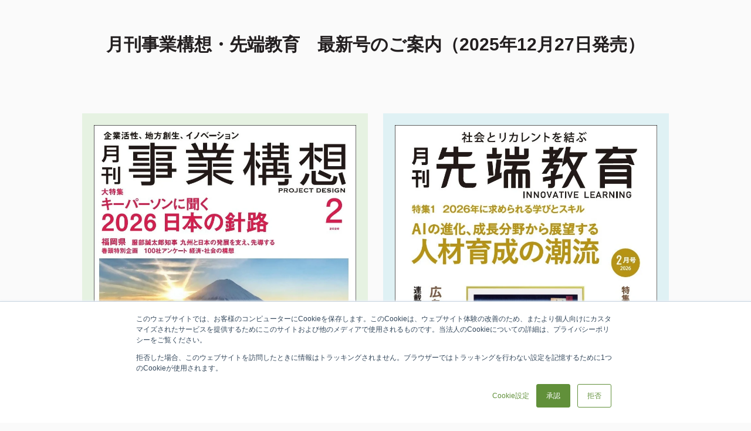

--- FILE ---
content_type: text/html; charset=UTF-8
request_url: https://magazine.sentankyo.ac.jp/
body_size: 14517
content:
<!doctype html><html lang="en"><head>
    <meta charset="utf-8">
    
      
    
    
      <title>最新号のご案内</title>
    
    
    <meta name="description" content="">
    
    
    
    
    
    <meta name="viewport" content="width=device-width, initial-scale=1">

    
    <meta property="og:description" content="">
    <meta property="og:title" content="最新号のご案内">
    <meta name="twitter:description" content="">
    <meta name="twitter:title" content="最新号のご案内">

    

    
    <style>
a.cta_button{-moz-box-sizing:content-box !important;-webkit-box-sizing:content-box !important;box-sizing:content-box !important;vertical-align:middle}.hs-breadcrumb-menu{list-style-type:none;margin:0px 0px 0px 0px;padding:0px 0px 0px 0px}.hs-breadcrumb-menu-item{float:left;padding:10px 0px 10px 10px}.hs-breadcrumb-menu-divider:before{content:'›';padding-left:10px}.hs-featured-image-link{border:0}.hs-featured-image{float:right;margin:0 0 20px 20px;max-width:50%}@media (max-width: 568px){.hs-featured-image{float:none;margin:0;width:100%;max-width:100%}}.hs-screen-reader-text{clip:rect(1px, 1px, 1px, 1px);height:1px;overflow:hidden;position:absolute !important;width:1px}
</style>

<link rel="stylesheet" href="//7052064.fs1.hubspotusercontent-na1.net/hubfs/7052064/hub_generated/template_assets/DEFAULT_ASSET/1769418140707/template_main.min.css">
<style>








/* 1a. Containers */


  



  


/* 1b. Colors */







/* 1c. Typography */





























/* 1d. Buttons */




































/* 1e. Forms */











































/* 1f. Icons */
















/* 1g. Cards */











/* 1h. Tables */













/* 1i. Website header */



























/* 1j. Website footer */













/* Drag and drop layout styles */

.dnd-section {
  padding: 60px 20px;
}

/* Padding on blog post sections */

.blog-post-section {
  padding: 60px 0;
}

/* .content-wrapper is used for blog post and system templates and .header-wrapper is used for the website header module */

.dnd-section > .row-fluid,
.content-wrapper,
.header__wrapper {
  max-width: 1000px;
}





html {
  font-size: 16px;
}

body {
  font-family: Montserrat, sans-serif; font-style: normal; font-weight: 400; text-decoration: none;
  background-color: #FAFAFA;
  color: #231f20;
  font-size: 16px;
}

/* Paragraphs */

p {
  font-family: Montserrat, sans-serif; font-style: normal; font-weight: 400; text-decoration: none;
}

/* Anchors */

a {
  font-weight: 400; text-decoration: underline; font-family: Montserrat, sans-serif; font-style: normal;
  color: #425b76;
}

a:hover,
a:focus {
  font-weight: 400; text-decoration: underline; font-family: Montserrat, sans-serif; font-style: normal;
  color: #415239;
}

a:active {
  font-weight: 400; text-decoration: underline; font-family: Montserrat, sans-serif; font-style: normal;
  color: #91a289;
}

/* Headings */
h1 {
  font-family: 'Source Serif Pro', serif; font-style: normal; font-weight: 600; text-decoration: none;
  color: #231f20;
  font-size: 40px;
  text-transform: none;
}

h2 {
  font-family: 'Source Serif Pro', serif; font-style: normal; font-weight: 600; text-decoration: none;
  color: #231f20;
  font-size: 32px;
  text-transform: none;
}

h3 {
  font-family: 'Source Serif Pro', serif; font-style: normal; font-weight: 600; text-decoration: none;
  color: #231f20;
  font-size: 28px;
  text-transform: none;
}

h4 {
  font-family: 'Source Serif Pro', serif; font-style: normal; font-weight: 600; text-decoration: none;
  color: #231f20;
  font-size: 24px;
  text-transform: none;
}

h5 {
  font-family: 'Source Serif Pro', serif; font-style: normal; font-weight: 600; text-decoration: none;
  color: #231f20;
  font-size: 20px;
  text-transform: none;
}

h6 {
  font-family: 'Source Serif Pro', serif; font-style: normal; font-weight: 600; text-decoration: none;
  color: #231f20;
  font-size: 16px;
  text-transform: none;
}

/* Blockquotes */

blockquote {
  font-family: 'Source Serif Pro', serif; font-style: normal; font-weight: 600; text-decoration: none;
  border-left-color: #f4f0ec;
  color: #231f20;
  font-size: 24px;
}

blockquote > footer {
  font-family: Montserrat, sans-serif; font-style: normal; font-weight: 400; text-decoration: none;
  font-size: 16px;
}

/* Horizontal rules */

hr {
  border-bottom-color: #d7d9e3;
}





/* Primary button */

button,
.button,
.hs-button {
  border: 1px solid #425b76;

  padding-top: 10px;
padding-right: 20px;
padding-bottom: 10px;
padding-left: 20px;

  font-family: Montserrat, sans-serif; font-style: normal; font-weight: 600; text-decoration: none;
  background-color: 

  
  
    
  


  rgba(66, 91, 118, 1.0)

;
  border-radius: 0px;
  color: #ffffff;
  fill: #ffffff;
  font-size: 16px;
  text-transform: none;
}

button:hover,
button:focus,
button:active,
.button:hover,
.button:focus,
.button:active,
.hs-button:hover,
.hs-button:focus,
.hs-button:active {
  border: 1px solid #425b76;

  font-family: Montserrat, sans-serif; font-style: normal; font-weight: 600; text-decoration: none;
  background-color: 

  
  
    
  


  rgba(65, 82, 57, 1.0)

;
  color: #ffffff;
  fill: #ffffff;
}

button:active,
.button:active,
.hs-button:active {
  border: 1px solid #425b76;

  font-family: Montserrat, sans-serif; font-style: normal; font-weight: 600; text-decoration: none;
  background-color: rgba(145, 162, 137, 100);
  border-color: #92abc6;
  color: #ffffff;
  fill: #ffffff;
}

/* Secondary button */

.button.button--secondary,
.hs-delete-data__button,
.hs-download-data__button {
  border: 1px solid #425b76;

  font-family: Montserrat, sans-serif; font-style: normal; font-weight: 600; text-decoration: none;
  background-color: 

  
  
    
  


  rgba(250, 250, 250, 0.0)

;
  border-radius: 0px;
  color: #425b76;
  fill: #425b76;
  text-transform: none;
}

.button.button--secondary:hover,
.button.button--secondary:focus,
.button.button--secondary:active,
.hs-delete-data__button:hover,
.hs-delete-data__button:focus,
.hs-delete-data__button:active,
.hs-download-data__button:hover,
.hs-download-data__button:focus,
.hs-download-data__button:active {
  border: 1px solid #425b76;

  font-family: Montserrat, sans-serif; font-style: normal; font-weight: 600; text-decoration: none;
  background-color: 

  
  
    
  


  rgba(66, 91, 118, 1.0)

;
  color: #ffffff;
  fill: #ffffff;
}

.button.button--secondary:active,
.hs-delete-data__button:active,
.hs-download-data__button:active {
  font-family: Montserrat, sans-serif; font-style: normal; font-weight: 600; text-decoration: none;
  background-color: rgba(146, 171, 198, 100);
  border: 1px solid #425b76;

  border-color: #92abc6;
  color: #ffffff;
  fill: #ffffff;
}

/* Simple button */

.button.button--simple {
  font-weight: 400; text-decoration: underline; font-family: Montserrat, sans-serif; font-style: normal;
  color: #425b76;
  fill: #425b76;
}

.button.button--simple:hover,
.button.button--simple:focus {
  font-weight: 400; text-decoration: underline; font-family: Montserrat, sans-serif; font-style: normal;
  color: #415239;
  fill: #415239;
}

.button.button--simple:active {
  font-weight: 400; text-decoration: underline; font-family: Montserrat, sans-serif; font-style: normal;
  color: #91a289;
  fill: #91a289;
}

/* Button sizing */

.button.button--small {
  padding-top: 10px;
padding-right: 20px;
padding-bottom: 10px;
padding-left: 20px;

  font-size: 14px;
}

.button.button--large {
  padding-top: 10px;
padding-right: 20px;
padding-bottom: 10px;
padding-left: 20px;

  font-size: 18px;
}





/* Form */

:root {
  --hsf-global__font-family: Montserrat;
  --hsf-global__font-size: 1rem;
  --hsf-global__color: #231f20;
}

form {
  border: 1px none #f4f0ec;

  padding: 45px;

  background-color: 

  
  
    
  


  rgba(244, 240, 236, 1.0)

;
  border-radius: 0px;
}

:root {
  --hsf-background__background-color: 

  
  
    
  


  rgba(244, 240, 236, 1.0)

;
  --hsf-background__padding: 45px;
  --hsf-background__border-style: none;
  --hsf-background__border-color: #f4f0ec;
  --hsf-background__border-radius: 0px;
  --hsf-background__border-width: 1px;
}

/* Form title */

.form-title {
  border: 1px none #425b76;

  padding: 25px;

  font-family: 'Source Serif Pro', serif; font-style: normal; font-weight: 600; text-decoration: none;
  background-color: 

  
  
    
  


  rgba(66, 91, 118, 1.0)

;
  border-top-left-radius: 0px;
  border-top-right-radius: 0px;
  color: #ffffff;
  font-size: 28px;
  text-transform: ;
}

/* Labels */

form label {
  padding-top: 6px;
padding-right: 0px;
padding-bottom: 6px;
padding-left: 0px;

  font-family: Montserrat, sans-serif; font-style: normal; font-weight: normal; text-decoration: none;
  color: #231f20;
  font-size: 16px;
}

:root {
  --hsf-field-label__font-family: Montserrat;
  --hsf-field-label__font-size: 16px;
  --hsf-field-label__color: #231f20;
  --hsf-erroralert__font-family: var(--hsf-field-label__font-family);
}

/* Help text */

form legend {
  font-family: Montserrat, sans-serif; font-style: normal; font-weight: 400; text-decoration: none;
  color: #231f20;
  font-size: 14px;
}

:root {
  --hsf-field-description__font-family: Montserrat;
  --hsf-field-description__color: #231f20;
  --hsf-field-footer__font-family: var(--hsf-field-description__font-family);
  --hsf-field-footer__color: var(--hsf-field-description__color);
}

/* Form fields */

form input[type='text'],
form input[type='email'],
form input[type='password'],
form input[type='tel'],
form input[type='number'],
form input[type='search'],
form select,
form textarea {
  border: 1px none #d7d9e3;

  padding: 10px;

  font-family: Montserrat, sans-serif; font-style: normal; font-weight: 400; text-decoration: none;
  background-color: 

  
  
    
  


  rgba(255, 255, 255, 1.0)

;
  border-radius: 0px;
  color: #231f20;
  font-size: 16px;
}

:root {
  --hsf-field-input__font-family: Montserrat;
  --hsf-field-input__color: #231f20;
  --hsf-field-input__background-color: 

  
  
    
  


  rgba(255, 255, 255, 1.0)

;
  --hsf-field-input__border-color: #d7d9e3;
  --hsf-field-input__border-width: 1px;
  --hsf-field-input__border-style: none;
  --hsf-field-input__border-radius: 0px;
  --hsf-field-input__padding: 10px;

  /* Textarea */
  --hsf-field-textarea__font-family: var(--hsf-field-input__font-family);
  --hsf-field-textarea__color: var(--hsf-field-input__color);
  --hsf-field-textarea__background-color: var(--hsf-field-input__background-color);
  --hsf-field-textarea__border-color: var(--hsf-field-input__border-color);
  --hsf-field-textarea__border-style: var(--hsf-field-input__border-style);
  --hsf-field-textarea__border-radius: var(--hsf-field-input__border-radius);
  --hsf-field-textarea__padding: var(--hsf-field-input__padding);

  /* Checkbox */
  --hsf-field-checkbox__padding: 8px;
  --hsf-field-checkbox__background-color: var(--hsf-field-input__background-color);
  --hsf-field-checkbox__color: var(--hsf-field-input__color);
  --hsf-field-checkbox__border-color: #959494;
  --hsf-field-checkbox__border-width: 1px 1px 1px 1px;
  --hsf-field-checkbox__border-style: solid;

  /* Radio */
  --hsf-field-radio__padding: 8px;
  --hsf-field-radio__background-color: var(--hsf-field-input__background-color);
  --hsf-field-radio__color: var(--hsf-field-input__color);
  --hsf-field-radio__border-color: #959494;
  --hsf-field-radio__border-width: 1px 1px 1px 1px;
  --hsf-field-radio__border-style: solid;
}

/* Form fields - placeholders */

::-webkit-input-placeholder {
  color: #d7d9e3;
}

::-moz-placeholder {
  color: #d7d9e3;
}

:-ms-input-placeholder {
  color: #d7d9e3;
}

:-moz-placeholder {
  color: #d7d9e3;
}

::placeholder {
  color: #d7d9e3;
}

:root {
  --hsf-field-input__placeholder-color: #d7d9e3;
}

/* Form fields - date picker */

form .hs-dateinput:before {
  right: 10px;
}

form .pika-table thead th {
  background-color: 

  
  
    
  


  rgba(66, 91, 118, 1.0)

;
  color: #ffffff;
}

form td.is-today .pika-button {
  color: #231f20;
}

form .is-selected .pika-button {
  background-color: #f4f0ec;
  color: #231f20;
}

form .pika-button:hover {
  background-color: #425b76 !important;
}

/* Headings and text */

form .hs-richtext,
form .hs-richtext *,
form .hs-richtext p,
form .hs-richtext h1,
form .hs-richtext h2,
form .hs-richtext h3,
form .hs-richtext h4,
form .hs-richtext h5,
form .hs-richtext h6 {
  font-family: Montserrat, sans-serif; font-style: normal; font-weight: 400; text-decoration: none;
  color: #231f20;
}

form .hs-richtext a {
  font-family: Montserrat, sans-serif; font-style: normal; font-weight: 400; text-decoration: none;
  color: #231f20;
}

:root {
  --hsf-heading__font-family: Montserrat;
  --hsf-heading__color: #231f20;
  --hsf-heading__text-shadow: none;
  --hsf-richtext__font-family: Montserrat;
  --hsf-richtext__font-size: 1rem;
  --hsf-richtext__color: #231f20;
  --hsf-field-footer__font-family: var(--hsf-field-description__font-family);
  --hsf-field-footer__color: var(--hsf-field-description__color);
}

/* GDPR */

form .legal-consent-container,
form .legal-consent-container .hs-richtext,
form .legal-consent-container .hs-richtext p {
  font-family: Montserrat, sans-serif; font-style: normal; font-weight: 400; text-decoration: none;
  color: #231f20;
  font-size: 14px;
}

/* Submit button */



  form input[type='submit'],
  form .hs-button,
  form .hs-subscriptions-primary-button {
    border: 1px solid #425b76;

    font-family: Montserrat, sans-serif; font-style: normal; font-weight: 600; text-decoration: none;
    background-color: 

  
  
    
  


  rgba(66, 91, 118, 1.0)

;
    border-radius: 0px;
    color: #ffffff;
    text-transform: none;
  }

  form input[type='submit']:hover,
  form input[type='submit']:focus,
  form .hs-button:hover,
  form .hs-button:focus,
  form .hs-subscriptions-primary-button:hover,
  form .hs-subscriptions-primary-button:focus {
    border: 1px solid #425b76;

    font-family: Montserrat, sans-serif; font-style: normal; font-weight: 600; text-decoration: none;
    background-color: 

  
  
    
  


  rgba(65, 82, 57, 1.0)

;
    color: #ffffff;
  }

  form input[type='submit']:active,
  form .hs-button:active,
  form .hs-subscriptions-primary-button:active {
    border: 1px solid #425b76;

    font-family: Montserrat, sans-serif; font-style: normal; font-weight: 600; text-decoration: none;
    background-color: rgba(145, 162, 137, 100);
    border-color: #92abc6;
    color: #ffffff;
  }

  :root {
    --hsf-button__font-family: Montserrat;
    --hsf-button__color: #ffffff;
    --hsf-button__background-color: 

  
  
    
  


  rgba(66, 91, 118, 1.0)

;
    --hsf-button__background-image: none;
    --hsf-button__border-width: 1px;
    --hsf-button__border-style: solid;
    --hsf-button__border-color: #425b76;
    --hsf-button__border-radius: 0px;
    --hsf-button__box-shadow: none;
    --hsf-button--hover__color: #ffffff;
    --hsf-button--hover__background-color: 

  
  
    
  


  rgba(65, 82, 57, 1.0)

;
    --hsf-button--hover__border-color: #425b76;
    --hsf-button--focus__color: #ffffff;
    --hsf-button--focus__background-color: 

  
  
    
  


  rgba(65, 82, 57, 1.0)

;
    --hsf-button--focus__border-color: #425b76;
  }





  form input[type='submit'],
  form .hs-button {
    padding-top: 10px;
padding-right: 20px;
padding-bottom: 10px;
padding-left: 20px;

    font-size: 16px;
  }

  :root {
    --hsf-button__font-size: 16px;
    --hsf-button__padding: 10px;
  }



/* Inline thank you message */

.submitted-message {
  border: 1px none #f4f0ec;

  padding: 45px;

  background-color: 

  
  
    
  


  rgba(244, 240, 236, 1.0)

;
  border-radius: 0px;
}





/* Default icon (regular/dark) */

.icon {
  padding: 15px;

  background-color: 

  
  
    
  


  rgba(115, 78, 54, 1.0)

;
}

.icon svg {
  fill: #ffffff;
  height: 16px;
  width: 16px;
}

/* Light icon */

.icon--light .icon {
  background-color: 

  
  
    
  


  rgba(255, 255, 255, 1.0)

;
}

.icon--light svg {
  fill: #734e36;
}

/* Size */

.icon--small svg {
  height: 12px;
  width: 12px;
}

.icon--small .icon {
  padding: 10px;

}

.icon--large svg {
  height: 24px;
  width: 24px;
}

.icon--large .icon {
  padding: 25px;

}





/* Table */

table {
  border: 1px solid #d7d9e3;

  background-color: 

  
  
    
  


  rgba(250, 250, 250, 1.0)

;
}

/* Table cells */

th,
td {
  border: 1px solid #d7d9e3;

  padding: 10px;

  color: #231f20;
}

/* Table header */

thead th,
thead td {
  background-color: 

  
  
    
  


  rgba(66, 91, 118, 1.0)

;
  color: #ffffff;
}

/* Table footer */

tfoot th,
tfoot td {
  background-color: 

  
  
    
  


  rgba(244, 240, 236, 1.0)

;
  color: #231f20;
}





/* Header container */

.header {
  background-color: 

  
  
    
  


  rgba(250, 250, 250, 1.0)

;
}

/* Header content color */

.header p,
.header h1,
.header h2,
.header h3,
.header h4,
.header h5,
.header h6,
.header a:not(.button),
.header span,
.header div,
.header li,
.header blockquote,
.header .tabs__tab,
.header .tabs__tab:hover,
.header .tabs__tab:focus,
.header .tabs__tab:active {
  color: #231f20;
}

/* Header top bar */

.header__top {
  background-color: 

  
  
    
  


  rgba(244, 240, 236, 1.0)

;
}

/* Language switcher */

.header__language-switcher-current-label > span {
  font-family: Montserrat, sans-serif; font-style: normal; font-weight: 400; text-decoration: none;
  color: #231f20;
  font-size: 16px;
  text-transform: none;
}

.header__language-switcher:hover .header__language-switcher-current-label > span,
.header__language-switcher:focus .header__language-switcher-current-label > span {
  font-family: Montserrat, sans-serif; font-style: normal; font-weight: 400; text-decoration: none;
  color: #000000;
}

.header__language-switcher-child-toggle svg {
  fill: #231f20;
}

/* Language switcher - submenu */

.header__language-switcher .lang_list_class {
  border-color: #d7d9e3;
}

.header__language-switcher .lang_list_class li {
  background-color: 

  
  
    
  


  rgba(250, 250, 250, 1.0)

;
}

.header__language-switcher .lang_list_class a:not(.button) {
  font-family: Montserrat, sans-serif; font-style: normal; font-weight: 400; text-decoration: none;
  color: #231f20;
  font-size: 16px;
  text-transform: none;
}

.header__language-switcher .lang_list_class a:hover,
.header__language-switcher .lang_list_class a:focus {
  background-color: 

  
  
    
  


  rgba(250, 250, 250, 1.0)

;
  color: #000000;
}

.header__language-switcher .lang_list_class a:active {
  background-color: 

  
  
    
  


  rgba(250, 250, 250, 1.0)

;
}

/* Header bottom */

.header__bottom {
  background-color: 

  
  
    
  


  rgba(250, 250, 250, 1.0)

;
}

/* Logo */

.header__logo-company-name {
  font-family: 'Source Serif Pro', serif; font-style: normal; font-weight: 600; text-decoration: none;
  color: #231f20;
  font-size: 40px;
  text-transform: none;
}

/* Menu */

@media (max-width: 767px) {
  .header__menu--mobile {
    background-color: 

  
  
    
  


  rgba(250, 250, 250, 1.0)

;
  }
}

/* Menu items */

.header__menu-link {
  font-family: Montserrat, sans-serif; font-style: normal; font-weight: 400; text-decoration: none;
  font-size: 16px;
  text-transform: none;
}

@media (max-width: 767px) {
  .header__menu-item--depth-1 {
    border-top: 1px solid #d7d9e3;
  }
}

/* Menu items - top level */

.header__menu-item--depth-1 > .header__menu-link:not(.button) {
  color: #231f20;
}

.header__menu-item--depth-1 > .header__menu-link:hover,
.header__menu-item--depth-1 > .header__menu-link:focus {
  font-family: Montserrat, sans-serif; font-style: normal; font-weight: 400; text-decoration: none;
  color: #000000;
}

.header__menu-item--depth-1 > .header__menu-link:active {
  font-family: Montserrat, sans-serif; font-style: normal; font-weight: 400; text-decoration: none;
  color: #505050;
}

.header__menu-item--depth-1 > .header__menu-link--active-link:not(.button) {
  font-family: Montserrat, sans-serif; font-style: normal; font-weight: 400; text-decoration: none;
  color: #000000;
}

.header__menu-item--depth-1 .header__menu-child-toggle svg {
  fill: #231f20;
}

/* Menu items - submenus */

.header__menu-submenu {
  background-color: 

  
  
    
  


  rgba(250, 250, 250, 1.0)

;
  border-color: #d7d9e3;
}

.header__menu-submenu .header__menu-link:not(.button) {
  color: #231f20;
}

.header__menu-submenu .header__menu-item:hover,
.header__menu-submenu .header__menu-item:focus {
  background-color: 

  
  
    
  


  rgba(250, 250, 250, 1.0)

;
}

.header__menu-submenu .header__menu-link:hover,
.header__menu-submenu .header__menu-link:focus {
  font-family: Montserrat, sans-serif; font-style: normal; font-weight: 400; text-decoration: none;
  color: #000000;
}

.header__menu-submenu .header__menu-link:active {
  background-color: 

  
  
    
  


  rgba(250, 250, 250, 1.0)

;
}

.header__menu-submenu .header__menu-link--active-link:not(.button) {
  color: ;
  background-color: 

  
  
    
  


  rgba(250, 250, 250, 1.0)

;
}

/* Menu icons */

.header__menu-toggle svg {
  fill: #231f20;
}





/* Footer container */

.footer {
  background-color: 

  
  
    
  


  rgba(250, 250, 250, 1.0)

;
}

/* Footer content color */

.footer h1,
.footer h2,
.footer h3,
.footer h4,
.footer h5,
.footer h6,
.footer p,
.footer a:not(.button),
.footer span,
.footer div,
.footer li,
.footer blockquote,
.footer .tabs__tab,
.footer .tabs__tab:hover,
.footer .tabs__tab:focus,
.footer .tabs__tab:active {
  color: #231f20;
}

.footer hr {
  border-bottom-color: #231f20 !important;
}

/* Footer menu */

.footer .hs-menu-wrapper a {
  font-family: Montserrat, sans-serif; font-style: normal; font-weight: normal; text-decoration: none;
  color: #231f20;
  font-size: 16px;
  text-transform: none;
}

.footer .hs-menu-wrapper a:hover,
.footer .hs-menu-wrapper a:focus {
  font-family: Montserrat, sans-serif; font-style: normal; font-weight: normal; text-decoration: none;
  color: #000000;
}

.footer .hs-menu-wrapper a:active {
  font-family: Montserrat, sans-serif; font-style: normal; font-weight: normal; text-decoration: none;
  color: #505050;
}

.footer .hs-menu-wrapper .active > a {
  font-weight: bold; text-decoration: underline; font-family: Montserrat, sans-serif; font-style: normal;
  color: #000000;
}






/* Dark card */

.card--dark {
  border: 1px solid #231f20;

  background-color: 

  
  
    
  


  rgba(35, 31, 32, 1.0)

;
  border-radius: 0px;
  color: #ffffff;
}

.card--dark summary,
.card--dark p,
.card--dark h1,
.card--dark h2,
.card--dark h3,
.card--dark h4,
.card--dark h5,
.card--dark h6,
.card--dark a:not(.button),
.card--dark span,
.card--dark div,
.card--dark li,
.card--dark blockquote {
  color: #ffffff;
}

/* Light card */

.card--light {
  border: 1px solid #d7d9e3;

  background-color: 

  
  
    
  


  rgba(250, 250, 250, 1.0)

;
  border-radius: 0px;
  color: #231f20;
}

.card--light summary,
.card--light p,
.card--light h1,
.card--light h2,
.card--light h3,
.card--light h4,
.card--light h5,
.card--light h6,
.card--light a:not(.button),
.card--light span,
.card--light div,
.card--light li,
.card--light blockquote {
  color: #231f20;
}





/* Error templates */

.error-page:before {
  font-family: Montserrat, sans-serif; font-style: normal; font-weight: 400; text-decoration: none;
}

/* System templates */

#email-prefs-form,
#email-prefs-form h1,
#email-prefs-form h2 {
  color: #231f20;
}

/* Search template */

.hs-search-results__title {
  font-size: 32px;
}

/* Backup unsubscribe template */

.backup-unsubscribe input[type='email'] {
  font-size: 16px !important;
  padding: 10px!important;
;
}





/* Accordion */

.accordion__summary,
.accordion__summary:before {
  font-family: 'Source Serif Pro', serif; font-style: normal; font-weight: 600; text-decoration: none;
  font-size: 24px;
}

.card--dark .accordion__summary:before {
  color: #ffffff;
}

.card--light .accordion__summary:before {
  color: #231f20;
}

/* Blog listing, recent posts, related posts, and blog post */

.blog-listing__post-title {
  text-transform: none;
}

.blog-listing__post-title-link {
  font-family: 'Source Serif Pro', serif; font-style: normal; font-weight: 600; text-decoration: none;
  color: #231f20;
}

.blog-listing__post-title-link:hover,
.blog-listing__post-title-link:focus {
  font-family: 'Source Serif Pro', serif; font-style: normal; font-weight: 600; text-decoration: none;
  color: #000000;
}

.blog-listing__post-title-link:active {
  font-family: 'Source Serif Pro', serif; font-style: normal; font-weight: 600; text-decoration: none;
  color: #736f70;
}

.blog-listing__post-tag {
  color: #231f20;
}

.blog-listing__post-tag:hover,
.blog-listing__post-tag:focus {
  color: #000000;
}

.blog-listing__post-tag:active {
  color: #736f70;
}

.blog-listing__post-author-name,
.blog-post__author-name {
  color: #231f20;
}

.blog-listing__post-author-name :hover,
.blog-listing__post-author-name :focus,
.blog-post__author-name:hover,
.blog-post__author-name:focus {
  color: #000000;
}

.blog-listing__post-author-name :active,
.blog-post__author-name:active {
  color: #736f70;
}

/* Image gallery */

.image-gallery__close-button-icon:hover,
.image-gallery__close-button-icon:focus {
  background-color: rgba(35, 0, 0, 1.0);
}

.image-gallery__close-button-icon:active {
  background-color: rgba(195, 158, 134, 1.0);
}

.icon--light .image-gallery__close-button-icon:hover,
.icon--light .image-gallery__close-button-icon:focus {
  background-color: rgba(175, 175, 175, 1.0);
}

.icon--light .image-gallery__close-button-icon:active {
  background-color: rgba(255, 255, 255, 1.0);
}

/* Pagination */

.pagination__link-icon svg {
  fill: #425b76;
  height: 16px;
  width: 16px;
}

.pagination__link:hover .pagination__link-icon svg,
.pagination__link:focus .pagination__link-icon svg {
  fill: #415239;
}

.pagination__link:active .pagination__link-icon svg {
  fill: #92abc6;
}

.pagination__link--active {
  border-color: #d7d9e3
}

/* Pricing card */

.pricing-card__heading {
  background-color: #425b76;
}

/* Social follow and social sharing */

.social-follow__icon:hover,
.social-follow__icon:focus,
.social-sharing__icon:hover,
.social-sharing__icon:focus {
  background-color: rgba(35, 0, 0, 1.0);
}

.social-follow__icon:active,
.social-sharing__icon:active {
  background-color: rgba(195, 158, 134, 1.0);
}

.icon--light .social-follow__icon:hover,
.icon--light .social-follow__icon:focus,
.icon--light .social-sharing__icon:hover,
.icon--light .social-sharing__icon:focus {
  background-color: rgba(175, 175, 175, 1.0);
}

.icon--light .social-follow__icon:active,
.icon--light .social-sharing__icon:active {
  background-color: rgba(255, 255, 255, 1.0);
}

/* Tabs */

.tabs__tab,
.tabs__tab:hover,
.tabs__tab:focus,
.tabs__tab:active {
  border-color: #231f20;
  color: #231f20;
}

/* cs_metrics -- default module */
.cs-metric .cs-metric__data {
  font-family: Source Serif Pro;
}

</style>


<style>
#hs_cos_wrapper_widget_1660964991535 .button-wrapper { text-align:CENTER; }

#hs_cos_wrapper_widget_1660964991535 .button {
  background-color:rgba(78,166,48,1.0);
  border-radius:10px;
  padding-top:10px;
  padding-right:50px;
  padding-bottom:10px;
  padding-left:50px;
}

#hs_cos_wrapper_widget_1660964991535 .button:hover,
#hs_cos_wrapper_widget_1660964991535 .button:focus {}

#hs_cos_wrapper_widget_1660964991535 .button:active {}

</style>


<style>
#hs_cos_wrapper_module_1664178104809 .button-wrapper { text-align:CENTER; }

#hs_cos_wrapper_module_1664178104809 .button {
  background-color:rgba(78,166,48,1.0);
  border-radius:10px;
  padding-top:10px;
  padding-right:50px;
  padding-bottom:10px;
  padding-left:50px;
}

#hs_cos_wrapper_module_1664178104809 .button:hover,
#hs_cos_wrapper_module_1664178104809 .button:focus {}

#hs_cos_wrapper_module_1664178104809 .button:active {}

</style>


<style>
#hs_cos_wrapper_module_1664170438133 .button-wrapper { text-align:CENTER; }

#hs_cos_wrapper_module_1664170438133 .button {
  background-color:rgba(78,166,48,1.0);
  border-radius:10px;
  padding-top:10px;
  padding-right:50px;
  padding-bottom:10px;
  padding-left:50px;
}

#hs_cos_wrapper_module_1664170438133 .button:hover,
#hs_cos_wrapper_module_1664170438133 .button:focus {}

#hs_cos_wrapper_module_1664170438133 .button:active {}

</style>


<style>
#hs_cos_wrapper_module_1660965333917 .button-wrapper { text-align:CENTER; }

#hs_cos_wrapper_module_1660965333917 .button {
  background-color:rgba(92,204,218,1.0);
  border-radius:10px;
  padding-top:10px;
  padding-right:50px;
  padding-bottom:10px;
  padding-left:50px;
}

#hs_cos_wrapper_module_1660965333917 .button:hover,
#hs_cos_wrapper_module_1660965333917 .button:focus {}

#hs_cos_wrapper_module_1660965333917 .button:active {}

</style>


<style>
#hs_cos_wrapper_module_1664178282913 .button-wrapper { text-align:CENTER; }

#hs_cos_wrapper_module_1664178282913 .button {
  background-color:rgba(92,204,218,1.0);
  border-radius:10px;
  padding-top:10px;
  padding-right:50px;
  padding-bottom:10px;
  padding-left:50px;
}

#hs_cos_wrapper_module_1664178282913 .button:hover,
#hs_cos_wrapper_module_1664178282913 .button:focus {}

#hs_cos_wrapper_module_1664178282913 .button:active {}

</style>


<style>
#hs_cos_wrapper_module_1664170475025 .button-wrapper { text-align:CENTER; }

#hs_cos_wrapper_module_1664170475025 .button {
  background-color:rgba(92,204,218,1.0);
  border-radius:10px;
  padding-top:10px;
  padding-right:50px;
  padding-bottom:10px;
  padding-left:50px;
}

#hs_cos_wrapper_module_1664170475025 .button:hover,
#hs_cos_wrapper_module_1664170475025 .button:focus {}

#hs_cos_wrapper_module_1664170475025 .button:active {}

</style>


<style>
#hs_cos_wrapper_module_1709252896706 .button-wrapper { text-align:CENTER; }

#hs_cos_wrapper_module_1709252896706 .button {
  background-color:rgba(78,166,48,1.0);
  border-radius:10px;
  padding-top:10px;
  padding-right:50px;
  padding-bottom:10px;
  padding-left:50px;
}

#hs_cos_wrapper_module_1709252896706 .button:hover,
#hs_cos_wrapper_module_1709252896706 .button:focus {}

#hs_cos_wrapper_module_1709252896706 .button:active {}

</style>


<style>
#hs_cos_wrapper_widget_1693386835945 .button-wrapper { text-align:CENTER; }

#hs_cos_wrapper_widget_1693386835945 .button {
  background-color:rgba(7,55,99,1.0);
  border-radius:5px;
  margin-top:10px;
}

#hs_cos_wrapper_widget_1693386835945 .button:hover,
#hs_cos_wrapper_widget_1693386835945 .button:focus {}

#hs_cos_wrapper_widget_1693386835945 .button:active {}

</style>


<style>
#hs_cos_wrapper_module_174346937159517 .button-wrapper { text-align:CENTER; }

#hs_cos_wrapper_module_174346937159517 .button {
  background-color:rgba(7,55,99,1.0);
  border-radius:5px;
  margin-top:10px;
}

#hs_cos_wrapper_module_174346937159517 .button:hover,
#hs_cos_wrapper_module_174346937159517 .button:focus {}

#hs_cos_wrapper_module_174346937159517 .button:active {}

</style>


<style>
#hs_cos_wrapper_module_1764326494520 .button-wrapper { text-align:CENTER; }

#hs_cos_wrapper_module_1764326494520 .button {
  background-color:rgba(7,55,99,1.0);
  border-radius:5px;
  margin-top:10px;
}

#hs_cos_wrapper_module_1764326494520 .button:hover,
#hs_cos_wrapper_module_1764326494520 .button:focus {}

#hs_cos_wrapper_module_1764326494520 .button:active {}

</style>


<style>
#hs_cos_wrapper_module_174346926883013 .button-wrapper { text-align:CENTER; }

#hs_cos_wrapper_module_174346926883013 .button {
  background-color:rgba(7,55,99,1.0);
  border-radius:5px;
  margin-top:10px;
}

#hs_cos_wrapper_module_174346926883013 .button:hover,
#hs_cos_wrapper_module_174346926883013 .button:focus {}

#hs_cos_wrapper_module_174346926883013 .button:active {}

</style>


<style>
#hs_cos_wrapper_module_175643555347218 .button-wrapper { text-align:CENTER; }

#hs_cos_wrapper_module_175643555347218 .button {
  background-color:rgba(7,55,99,1.0);
  border-radius:5px;
  margin-top:10px;
}

#hs_cos_wrapper_module_175643555347218 .button:hover,
#hs_cos_wrapper_module_175643555347218 .button:focus {}

#hs_cos_wrapper_module_175643555347218 .button:active {}

</style>


  <style>
  #hs_cos_wrapper_footer-module-4 hr {
  border:0 none;
  border-bottom-width:1px;
  border-bottom-style:solid;
  border-bottom-color:rgba(0,0,0,1.0);
  margin-left:auto;
  margin-right:auto;
  margin-top:10px;
  margin-bottom:10px;
  width:100%;
}

  </style>

<style>
  @font-face {
    font-family: "Source Serif Pro";
    font-weight: 600;
    font-style: normal;
    font-display: swap;
    src: url("/_hcms/googlefonts/Source_Serif_Pro/600.woff2") format("woff2"), url("/_hcms/googlefonts/Source_Serif_Pro/600.woff") format("woff");
  }
  @font-face {
    font-family: "Source Serif Pro";
    font-weight: 400;
    font-style: normal;
    font-display: swap;
    src: url("/_hcms/googlefonts/Source_Serif_Pro/regular.woff2") format("woff2"), url("/_hcms/googlefonts/Source_Serif_Pro/regular.woff") format("woff");
  }
  @font-face {
    font-family: "Source Serif Pro";
    font-weight: 700;
    font-style: normal;
    font-display: swap;
    src: url("/_hcms/googlefonts/Source_Serif_Pro/700.woff2") format("woff2"), url("/_hcms/googlefonts/Source_Serif_Pro/700.woff") format("woff");
  }
  @font-face {
    font-family: "Montserrat";
    font-weight: 700;
    font-style: normal;
    font-display: swap;
    src: url("/_hcms/googlefonts/Montserrat/700.woff2") format("woff2"), url("/_hcms/googlefonts/Montserrat/700.woff") format("woff");
  }
  @font-face {
    font-family: "Montserrat";
    font-weight: 400;
    font-style: normal;
    font-display: swap;
    src: url("/_hcms/googlefonts/Montserrat/regular.woff2") format("woff2"), url("/_hcms/googlefonts/Montserrat/regular.woff") format("woff");
  }
  @font-face {
    font-family: "Montserrat";
    font-weight: 600;
    font-style: normal;
    font-display: swap;
    src: url("/_hcms/googlefonts/Montserrat/600.woff2") format("woff2"), url("/_hcms/googlefonts/Montserrat/600.woff") format("woff");
  }
  @font-face {
    font-family: "Montserrat";
    font-weight: 400;
    font-style: normal;
    font-display: swap;
    src: url("/_hcms/googlefonts/Montserrat/regular.woff2") format("woff2"), url("/_hcms/googlefonts/Montserrat/regular.woff") format("woff");
  }
</style>

<!-- Editor Styles -->
<style id="hs_editor_style" type="text/css">
#hs_cos_wrapper_module_1709200429869  { display: block !important; font-family: sans-serif !important; font-size: 30px !important; font-weight: bold !important; line-height: 30px !important; text-align: center !important }
#hs_cos_wrapper_module_1709200429869  p , #hs_cos_wrapper_module_1709200429869  li , #hs_cos_wrapper_module_1709200429869  span , #hs_cos_wrapper_module_1709200429869  label , #hs_cos_wrapper_module_1709200429869  h1 , #hs_cos_wrapper_module_1709200429869  h2 , #hs_cos_wrapper_module_1709200429869  h3 , #hs_cos_wrapper_module_1709200429869  h4 , #hs_cos_wrapper_module_1709200429869  h5 , #hs_cos_wrapper_module_1709200429869  h6  { font-family: sans-serif !important; font-size: 30px !important; font-weight: bold !important; line-height: 30px !important }
#hs_cos_wrapper_widget_1660964205200  { background-color: #4ea630 !important; background-image: none !important; color: #FAFAFA !important; display: block !important; font-family: Helvetica, Trebuchet MS, sans-serif !important; font-size: 26px !important; font-weight: bold !important; text-align: center !important }
#hs_cos_wrapper_widget_1660964205200  p , #hs_cos_wrapper_widget_1660964205200  li , #hs_cos_wrapper_widget_1660964205200  span , #hs_cos_wrapper_widget_1660964205200  label , #hs_cos_wrapper_widget_1660964205200  h1 , #hs_cos_wrapper_widget_1660964205200  h2 , #hs_cos_wrapper_widget_1660964205200  h3 , #hs_cos_wrapper_widget_1660964205200  h4 , #hs_cos_wrapper_widget_1660964205200  h5 , #hs_cos_wrapper_widget_1660964205200  h6  { color: #FAFAFA !important; font-family: Helvetica, Trebuchet MS, sans-serif !important; font-size: 26px !important; font-weight: bold !important }
#hs_cos_wrapper_module_1660964946298  { display: block !important; font-family: sans-serif !important; font-size: 23px !important; font-weight: bold !important; line-height: 57px !important; text-align: center !important }
#hs_cos_wrapper_module_1660964946298  p , #hs_cos_wrapper_module_1660964946298  li , #hs_cos_wrapper_module_1660964946298  span , #hs_cos_wrapper_module_1660964946298  label , #hs_cos_wrapper_module_1660964946298  h1 , #hs_cos_wrapper_module_1660964946298  h2 , #hs_cos_wrapper_module_1660964946298  h3 , #hs_cos_wrapper_module_1660964946298  h4 , #hs_cos_wrapper_module_1660964946298  h5 , #hs_cos_wrapper_module_1660964946298  h6  { font-family: sans-serif !important; font-size: 23px !important; font-weight: bold !important; line-height: 57px !important }
#hs_cos_wrapper_module_1664178571200  { display: block !important; padding-bottom: 10px !important; padding-left: 10px !important; padding-right: 10px !important; padding-top: 10px !important }
#hs_cos_wrapper_widget_1664170470108  { display: block !important; padding-bottom: 10px !important; padding-left: 10px !important; padding-right: 10px !important; padding-top: 10px !important }
#hs_cos_wrapper_module_1664178112647  { display: block !important; padding-bottom: 10px !important; padding-left: 10px !important; padding-right: 10px !important; padding-top: 10px !important }
#hs_cos_wrapper_module_1660964925380  { background-color: #5cccda !important; background-image: none !important; color: #FAFAFA !important; display: block !important; font-family: Helvetica, Trebuchet MS, sans-serif !important; font-size: 26px !important; font-weight: bold !important; text-align: center !important }
#hs_cos_wrapper_module_1660964925380  p , #hs_cos_wrapper_module_1660964925380  li , #hs_cos_wrapper_module_1660964925380  span , #hs_cos_wrapper_module_1660964925380  label , #hs_cos_wrapper_module_1660964925380  h1 , #hs_cos_wrapper_module_1660964925380  h2 , #hs_cos_wrapper_module_1660964925380  h3 , #hs_cos_wrapper_module_1660964925380  h4 , #hs_cos_wrapper_module_1660964925380  h5 , #hs_cos_wrapper_module_1660964925380  h6  { color: #FAFAFA !important; font-family: Helvetica, Trebuchet MS, sans-serif !important; font-size: 26px !important; font-weight: bold !important }
#hs_cos_wrapper_widget_1660964284424  { display: block !important; font-family: sans-serif !important; font-size: 23px !important; font-weight: bold !important; line-height: 57px !important; text-align: center !important }
#hs_cos_wrapper_widget_1660964284424  p , #hs_cos_wrapper_widget_1660964284424  li , #hs_cos_wrapper_widget_1660964284424  span , #hs_cos_wrapper_widget_1660964284424  label , #hs_cos_wrapper_widget_1660964284424  h1 , #hs_cos_wrapper_widget_1660964284424  h2 , #hs_cos_wrapper_widget_1660964284424  h3 , #hs_cos_wrapper_widget_1660964284424  h4 , #hs_cos_wrapper_widget_1660964284424  h5 , #hs_cos_wrapper_widget_1660964284424  h6  { font-family: sans-serif !important; font-size: 23px !important; font-weight: bold !important; line-height: 57px !important }
#hs_cos_wrapper_module_1671678427368  { display: block !important; padding-bottom: 10px !important; padding-left: 10px !important; padding-right: 10px !important; padding-top: 10px !important }
#hs_cos_wrapper_module_1664178293098  { display: block !important; padding-bottom: 10px !important; padding-left: 10px !important; padding-right: 10px !important; padding-top: 10px !important }
#hs_cos_wrapper_module_1664174033631  { display: block !important; padding-bottom: 10px !important; padding-left: 10px !important; padding-right: 10px !important; padding-top: 10px !important }
#hs_cos_wrapper_module_17092003859453  { display: block !important; font-family: sans-serif !important; font-size: 30px !important; font-weight: bold !important; line-height: 30px !important; text-align: center !important }
#hs_cos_wrapper_module_17092003859453  p , #hs_cos_wrapper_module_17092003859453  li , #hs_cos_wrapper_module_17092003859453  span , #hs_cos_wrapper_module_17092003859453  label , #hs_cos_wrapper_module_17092003859453  h1 , #hs_cos_wrapper_module_17092003859453  h2 , #hs_cos_wrapper_module_17092003859453  h3 , #hs_cos_wrapper_module_17092003859453  h4 , #hs_cos_wrapper_module_17092003859453  h5 , #hs_cos_wrapper_module_17092003859453  h6  { font-family: sans-serif !important; font-size: 30px !important; font-weight: bold !important; line-height: 30px !important }
#hs_cos_wrapper_module_16667621937916  { display: block !important; font-family: sans-serif !important; font-size: 30px !important; font-weight: bold !important; padding-bottom: 0px !important; text-align: center !important }
#hs_cos_wrapper_module_16667621937916  p , #hs_cos_wrapper_module_16667621937916  li , #hs_cos_wrapper_module_16667621937916  span , #hs_cos_wrapper_module_16667621937916  label , #hs_cos_wrapper_module_16667621937916  h1 , #hs_cos_wrapper_module_16667621937916  h2 , #hs_cos_wrapper_module_16667621937916  h3 , #hs_cos_wrapper_module_16667621937916  h4 , #hs_cos_wrapper_module_16667621937916  h5 , #hs_cos_wrapper_module_16667621937916  h6  { font-family: sans-serif !important; font-size: 30px !important; font-weight: bold !important }
#hs_cos_wrapper_module_16933858996793  { display: block !important; padding-bottom: 0px !important; padding-top: 0px !important }
#hs_cos_wrapper_module_16667621937926  { display: block !important; margin-top: 20px !important }
#hs_cos_wrapper_module_16667621937927  { display: block !important; font-size: 20px !important; font-weight: bold !important }
#hs_cos_wrapper_module_16667621937927  p , #hs_cos_wrapper_module_16667621937927  li , #hs_cos_wrapper_module_16667621937927  span , #hs_cos_wrapper_module_16667621937927  label , #hs_cos_wrapper_module_16667621937927  h1 , #hs_cos_wrapper_module_16667621937927  h2 , #hs_cos_wrapper_module_16667621937927  h3 , #hs_cos_wrapper_module_16667621937927  h4 , #hs_cos_wrapper_module_16667621937927  h5 , #hs_cos_wrapper_module_16667621937927  h6  { font-size: 20px !important; font-weight: bold !important }
#hs_cos_wrapper_module_1672798448539  { display: block !important; font-size: 20px !important; font-weight: bold !important }
#hs_cos_wrapper_module_1672798448539  p , #hs_cos_wrapper_module_1672798448539  li , #hs_cos_wrapper_module_1672798448539  span , #hs_cos_wrapper_module_1672798448539  label , #hs_cos_wrapper_module_1672798448539  h1 , #hs_cos_wrapper_module_1672798448539  h2 , #hs_cos_wrapper_module_1672798448539  h3 , #hs_cos_wrapper_module_1672798448539  h4 , #hs_cos_wrapper_module_1672798448539  h5 , #hs_cos_wrapper_module_1672798448539  h6  { font-size: 20px !important; font-weight: bold !important }
#hs_cos_wrapper_module_17434693715955  { display: block !important; padding-bottom: 10px !important; padding-top: 10px !important }
#hs_cos_wrapper_module_174346937159513  { display: block !important; font-size: 15px !important }
#hs_cos_wrapper_module_174346937159513  p , #hs_cos_wrapper_module_174346937159513  li , #hs_cos_wrapper_module_174346937159513  span , #hs_cos_wrapper_module_174346937159513  label , #hs_cos_wrapper_module_174346937159513  h1 , #hs_cos_wrapper_module_174346937159513  h2 , #hs_cos_wrapper_module_174346937159513  h3 , #hs_cos_wrapper_module_174346937159513  h4 , #hs_cos_wrapper_module_174346937159513  h5 , #hs_cos_wrapper_module_174346937159513  h6  { font-size: 15px !important }
#hs_cos_wrapper_module_174346937159514  { display: block !important; font-size: 20px !important; font-weight: bold !important }
#hs_cos_wrapper_module_174346937159514  p , #hs_cos_wrapper_module_174346937159514  li , #hs_cos_wrapper_module_174346937159514  span , #hs_cos_wrapper_module_174346937159514  label , #hs_cos_wrapper_module_174346937159514  h1 , #hs_cos_wrapper_module_174346937159514  h2 , #hs_cos_wrapper_module_174346937159514  h3 , #hs_cos_wrapper_module_174346937159514  h4 , #hs_cos_wrapper_module_174346937159514  h5 , #hs_cos_wrapper_module_174346937159514  h6  { font-size: 20px !important; font-weight: bold !important }
#hs_cos_wrapper_module_1764326564984  { display: block !important; font-size: 20px !important; font-weight: bold !important }
#hs_cos_wrapper_module_1764326564984  p , #hs_cos_wrapper_module_1764326564984  li , #hs_cos_wrapper_module_1764326564984  span , #hs_cos_wrapper_module_1764326564984  label , #hs_cos_wrapper_module_1764326564984  h1 , #hs_cos_wrapper_module_1764326564984  h2 , #hs_cos_wrapper_module_1764326564984  h3 , #hs_cos_wrapper_module_1764326564984  h4 , #hs_cos_wrapper_module_1764326564984  h5 , #hs_cos_wrapper_module_1764326564984  h6  { font-size: 20px !important; font-weight: bold !important }
#hs_cos_wrapper_module_174346937159516  { display: block !important; font-size: 20px !important; font-weight: bold !important }
#hs_cos_wrapper_module_174346937159516  p , #hs_cos_wrapper_module_174346937159516  li , #hs_cos_wrapper_module_174346937159516  span , #hs_cos_wrapper_module_174346937159516  label , #hs_cos_wrapper_module_174346937159516  h1 , #hs_cos_wrapper_module_174346937159516  h2 , #hs_cos_wrapper_module_174346937159516  h3 , #hs_cos_wrapper_module_174346937159516  h4 , #hs_cos_wrapper_module_174346937159516  h5 , #hs_cos_wrapper_module_174346937159516  h6  { font-size: 20px !important; font-weight: bold !important }
#hs_cos_wrapper_module_17643264945192  { display: block !important; padding-bottom: 10px !important; padding-top: 10px !important }
#hs_cos_wrapper_module_17643264945199  { display: block !important; font-size: 15px !important }
#hs_cos_wrapper_module_17643264945199  p , #hs_cos_wrapper_module_17643264945199  li , #hs_cos_wrapper_module_17643264945199  span , #hs_cos_wrapper_module_17643264945199  label , #hs_cos_wrapper_module_17643264945199  h1 , #hs_cos_wrapper_module_17643264945199  h2 , #hs_cos_wrapper_module_17643264945199  h3 , #hs_cos_wrapper_module_17643264945199  h4 , #hs_cos_wrapper_module_17643264945199  h5 , #hs_cos_wrapper_module_17643264945199  h6  { font-size: 15px !important }
#hs_cos_wrapper_module_176432649451914  { display: block !important; font-size: 20px !important; font-weight: bold !important }
#hs_cos_wrapper_module_176432649451914  p , #hs_cos_wrapper_module_176432649451914  li , #hs_cos_wrapper_module_176432649451914  span , #hs_cos_wrapper_module_176432649451914  label , #hs_cos_wrapper_module_176432649451914  h1 , #hs_cos_wrapper_module_176432649451914  h2 , #hs_cos_wrapper_module_176432649451914  h3 , #hs_cos_wrapper_module_176432649451914  h4 , #hs_cos_wrapper_module_176432649451914  h5 , #hs_cos_wrapper_module_176432649451914  h6  { font-size: 20px !important; font-weight: bold !important }
#hs_cos_wrapper_module_1766631547523  { display: block !important; font-size: 20px !important; font-weight: bold !important }
#hs_cos_wrapper_module_1766631547523  p , #hs_cos_wrapper_module_1766631547523  li , #hs_cos_wrapper_module_1766631547523  span , #hs_cos_wrapper_module_1766631547523  label , #hs_cos_wrapper_module_1766631547523  h1 , #hs_cos_wrapper_module_1766631547523  h2 , #hs_cos_wrapper_module_1766631547523  h3 , #hs_cos_wrapper_module_1766631547523  h4 , #hs_cos_wrapper_module_1766631547523  h5 , #hs_cos_wrapper_module_1766631547523  h6  { font-size: 20px !important; font-weight: bold !important }
#hs_cos_wrapper_module_176432649451915  { display: block !important; font-size: 20px !important; font-weight: bold !important }
#hs_cos_wrapper_module_176432649451915  p , #hs_cos_wrapper_module_176432649451915  li , #hs_cos_wrapper_module_176432649451915  span , #hs_cos_wrapper_module_176432649451915  label , #hs_cos_wrapper_module_176432649451915  h1 , #hs_cos_wrapper_module_176432649451915  h2 , #hs_cos_wrapper_module_176432649451915  h3 , #hs_cos_wrapper_module_176432649451915  h4 , #hs_cos_wrapper_module_176432649451915  h5 , #hs_cos_wrapper_module_176432649451915  h6  { font-size: 20px !important; font-weight: bold !important }
#hs_cos_wrapper_module_176432649451917  { display: block !important; font-size: 20px !important; font-weight: bold !important }
#hs_cos_wrapper_module_176432649451917  p , #hs_cos_wrapper_module_176432649451917  li , #hs_cos_wrapper_module_176432649451917  span , #hs_cos_wrapper_module_176432649451917  label , #hs_cos_wrapper_module_176432649451917  h1 , #hs_cos_wrapper_module_176432649451917  h2 , #hs_cos_wrapper_module_176432649451917  h3 , #hs_cos_wrapper_module_176432649451917  h4 , #hs_cos_wrapper_module_176432649451917  h5 , #hs_cos_wrapper_module_176432649451917  h6  { font-size: 20px !important; font-weight: bold !important }
#hs_cos_wrapper_module_1743469268830  { display: block !important; padding-bottom: 10px !important; padding-top: 10px !important }
#hs_cos_wrapper_module_17434692688309  { display: block !important; font-size: 15px !important }
#hs_cos_wrapper_module_17434692688309  p , #hs_cos_wrapper_module_17434692688309  li , #hs_cos_wrapper_module_17434692688309  span , #hs_cos_wrapper_module_17434692688309  label , #hs_cos_wrapper_module_17434692688309  h1 , #hs_cos_wrapper_module_17434692688309  h2 , #hs_cos_wrapper_module_17434692688309  h3 , #hs_cos_wrapper_module_17434692688309  h4 , #hs_cos_wrapper_module_17434692688309  h5 , #hs_cos_wrapper_module_17434692688309  h6  { font-size: 15px !important }
#hs_cos_wrapper_module_174346926883010  { display: block !important; font-size: 20px !important; font-weight: bold !important }
#hs_cos_wrapper_module_174346926883010  p , #hs_cos_wrapper_module_174346926883010  li , #hs_cos_wrapper_module_174346926883010  span , #hs_cos_wrapper_module_174346926883010  label , #hs_cos_wrapper_module_174346926883010  h1 , #hs_cos_wrapper_module_174346926883010  h2 , #hs_cos_wrapper_module_174346926883010  h3 , #hs_cos_wrapper_module_174346926883010  h4 , #hs_cos_wrapper_module_174346926883010  h5 , #hs_cos_wrapper_module_174346926883010  h6  { font-size: 20px !important; font-weight: bold !important }
#hs_cos_wrapper_module_1764326659132  { display: block !important; font-size: 20px !important; font-weight: bold !important }
#hs_cos_wrapper_module_1764326659132  p , #hs_cos_wrapper_module_1764326659132  li , #hs_cos_wrapper_module_1764326659132  span , #hs_cos_wrapper_module_1764326659132  label , #hs_cos_wrapper_module_1764326659132  h1 , #hs_cos_wrapper_module_1764326659132  h2 , #hs_cos_wrapper_module_1764326659132  h3 , #hs_cos_wrapper_module_1764326659132  h4 , #hs_cos_wrapper_module_1764326659132  h5 , #hs_cos_wrapper_module_1764326659132  h6  { font-size: 20px !important; font-weight: bold !important }
#hs_cos_wrapper_module_174346926883011  { display: block !important; font-size: 20px !important; font-weight: bold !important }
#hs_cos_wrapper_module_174346926883011  p , #hs_cos_wrapper_module_174346926883011  li , #hs_cos_wrapper_module_174346926883011  span , #hs_cos_wrapper_module_174346926883011  label , #hs_cos_wrapper_module_174346926883011  h1 , #hs_cos_wrapper_module_174346926883011  h2 , #hs_cos_wrapper_module_174346926883011  h3 , #hs_cos_wrapper_module_174346926883011  h4 , #hs_cos_wrapper_module_174346926883011  h5 , #hs_cos_wrapper_module_174346926883011  h6  { font-size: 20px !important; font-weight: bold !important }
#hs_cos_wrapper_module_174346926883012  { display: block !important; font-size: 20px !important; font-weight: bold !important }
#hs_cos_wrapper_module_174346926883012  p , #hs_cos_wrapper_module_174346926883012  li , #hs_cos_wrapper_module_174346926883012  span , #hs_cos_wrapper_module_174346926883012  label , #hs_cos_wrapper_module_174346926883012  h1 , #hs_cos_wrapper_module_174346926883012  h2 , #hs_cos_wrapper_module_174346926883012  h3 , #hs_cos_wrapper_module_174346926883012  h4 , #hs_cos_wrapper_module_174346926883012  h5 , #hs_cos_wrapper_module_174346926883012  h6  { font-size: 20px !important; font-weight: bold !important }
#hs_cos_wrapper_module_17564355534724  { display: block !important; padding-bottom: 10px !important; padding-top: 10px !important }
#hs_cos_wrapper_module_175643555347212  { display: block !important; font-size: 15px !important }
#hs_cos_wrapper_module_175643555347212  p , #hs_cos_wrapper_module_175643555347212  li , #hs_cos_wrapper_module_175643555347212  span , #hs_cos_wrapper_module_175643555347212  label , #hs_cos_wrapper_module_175643555347212  h1 , #hs_cos_wrapper_module_175643555347212  h2 , #hs_cos_wrapper_module_175643555347212  h3 , #hs_cos_wrapper_module_175643555347212  h4 , #hs_cos_wrapper_module_175643555347212  h5 , #hs_cos_wrapper_module_175643555347212  h6  { font-size: 15px !important }
#hs_cos_wrapper_module_1766631483857  { display: block !important; font-size: 20px !important; font-weight: bold !important }
#hs_cos_wrapper_module_1766631483857  p , #hs_cos_wrapper_module_1766631483857  li , #hs_cos_wrapper_module_1766631483857  span , #hs_cos_wrapper_module_1766631483857  label , #hs_cos_wrapper_module_1766631483857  h1 , #hs_cos_wrapper_module_1766631483857  h2 , #hs_cos_wrapper_module_1766631483857  h3 , #hs_cos_wrapper_module_1766631483857  h4 , #hs_cos_wrapper_module_1766631483857  h5 , #hs_cos_wrapper_module_1766631483857  h6  { font-size: 20px !important; font-weight: bold !important }
#hs_cos_wrapper_module_175643555347213  { display: block !important; font-size: 20px !important; font-weight: bold !important }
#hs_cos_wrapper_module_175643555347213  p , #hs_cos_wrapper_module_175643555347213  li , #hs_cos_wrapper_module_175643555347213  span , #hs_cos_wrapper_module_175643555347213  label , #hs_cos_wrapper_module_175643555347213  h1 , #hs_cos_wrapper_module_175643555347213  h2 , #hs_cos_wrapper_module_175643555347213  h3 , #hs_cos_wrapper_module_175643555347213  h4 , #hs_cos_wrapper_module_175643555347213  h5 , #hs_cos_wrapper_module_175643555347213  h6  { font-size: 20px !important; font-weight: bold !important }
#hs_cos_wrapper_module_175643555347216  { display: block !important; font-size: 20px !important; font-weight: bold !important }
#hs_cos_wrapper_module_175643555347216  p , #hs_cos_wrapper_module_175643555347216  li , #hs_cos_wrapper_module_175643555347216  span , #hs_cos_wrapper_module_175643555347216  label , #hs_cos_wrapper_module_175643555347216  h1 , #hs_cos_wrapper_module_175643555347216  h2 , #hs_cos_wrapper_module_175643555347216  h3 , #hs_cos_wrapper_module_175643555347216  h4 , #hs_cos_wrapper_module_175643555347216  h5 , #hs_cos_wrapper_module_175643555347216  h6  { font-size: 20px !important; font-weight: bold !important }
#hs_cos_wrapper_module_175643555347217  { display: block !important; font-size: 20px !important; font-weight: bold !important }
#hs_cos_wrapper_module_175643555347217  p , #hs_cos_wrapper_module_175643555347217  li , #hs_cos_wrapper_module_175643555347217  span , #hs_cos_wrapper_module_175643555347217  label , #hs_cos_wrapper_module_175643555347217  h1 , #hs_cos_wrapper_module_175643555347217  h2 , #hs_cos_wrapper_module_175643555347217  h3 , #hs_cos_wrapper_module_175643555347217  h4 , #hs_cos_wrapper_module_175643555347217  h5 , #hs_cos_wrapper_module_175643555347217  h6  { font-size: 20px !important; font-weight: bold !important }
#hs_cos_wrapper_module_1709200429869  { display: block !important; font-family: sans-serif !important; font-size: 30px !important; font-weight: bold !important; line-height: 30px !important; text-align: center !important }
#hs_cos_wrapper_module_1709200429869  p , #hs_cos_wrapper_module_1709200429869  li , #hs_cos_wrapper_module_1709200429869  span , #hs_cos_wrapper_module_1709200429869  label , #hs_cos_wrapper_module_1709200429869  h1 , #hs_cos_wrapper_module_1709200429869  h2 , #hs_cos_wrapper_module_1709200429869  h3 , #hs_cos_wrapper_module_1709200429869  h4 , #hs_cos_wrapper_module_1709200429869  h5 , #hs_cos_wrapper_module_1709200429869  h6  { font-family: sans-serif !important; font-size: 30px !important; font-weight: bold !important; line-height: 30px !important }
#hs_cos_wrapper_module_1660964925380  { background-color: #5cccda !important; background-image: none !important; color: #FAFAFA !important; display: block !important; font-family: Helvetica, Trebuchet MS, sans-serif !important; font-size: 26px !important; font-weight: bold !important; text-align: center !important }
#hs_cos_wrapper_module_1660964925380  p , #hs_cos_wrapper_module_1660964925380  li , #hs_cos_wrapper_module_1660964925380  span , #hs_cos_wrapper_module_1660964925380  label , #hs_cos_wrapper_module_1660964925380  h1 , #hs_cos_wrapper_module_1660964925380  h2 , #hs_cos_wrapper_module_1660964925380  h3 , #hs_cos_wrapper_module_1660964925380  h4 , #hs_cos_wrapper_module_1660964925380  h5 , #hs_cos_wrapper_module_1660964925380  h6  { color: #FAFAFA !important; font-family: Helvetica, Trebuchet MS, sans-serif !important; font-size: 26px !important; font-weight: bold !important }
#hs_cos_wrapper_widget_1660964284424  { display: block !important; font-family: sans-serif !important; font-size: 23px !important; font-weight: bold !important; line-height: 57px !important; text-align: center !important }
#hs_cos_wrapper_widget_1660964284424  p , #hs_cos_wrapper_widget_1660964284424  li , #hs_cos_wrapper_widget_1660964284424  span , #hs_cos_wrapper_widget_1660964284424  label , #hs_cos_wrapper_widget_1660964284424  h1 , #hs_cos_wrapper_widget_1660964284424  h2 , #hs_cos_wrapper_widget_1660964284424  h3 , #hs_cos_wrapper_widget_1660964284424  h4 , #hs_cos_wrapper_widget_1660964284424  h5 , #hs_cos_wrapper_widget_1660964284424  h6  { font-family: sans-serif !important; font-size: 23px !important; font-weight: bold !important; line-height: 57px !important }
#hs_cos_wrapper_module_1671678427368  { display: block !important; padding-bottom: 10px !important; padding-left: 10px !important; padding-right: 10px !important; padding-top: 10px !important }
#hs_cos_wrapper_module_1664178293098  { display: block !important; padding-bottom: 10px !important; padding-left: 10px !important; padding-right: 10px !important; padding-top: 10px !important }
#hs_cos_wrapper_module_1664174033631  { display: block !important; padding-bottom: 10px !important; padding-left: 10px !important; padding-right: 10px !important; padding-top: 10px !important }
#hs_cos_wrapper_widget_1660964205200  { background-color: #4ea630 !important; background-image: none !important; color: #FAFAFA !important; display: block !important; font-family: Helvetica, Trebuchet MS, sans-serif !important; font-size: 26px !important; font-weight: bold !important; text-align: center !important }
#hs_cos_wrapper_widget_1660964205200  p , #hs_cos_wrapper_widget_1660964205200  li , #hs_cos_wrapper_widget_1660964205200  span , #hs_cos_wrapper_widget_1660964205200  label , #hs_cos_wrapper_widget_1660964205200  h1 , #hs_cos_wrapper_widget_1660964205200  h2 , #hs_cos_wrapper_widget_1660964205200  h3 , #hs_cos_wrapper_widget_1660964205200  h4 , #hs_cos_wrapper_widget_1660964205200  h5 , #hs_cos_wrapper_widget_1660964205200  h6  { color: #FAFAFA !important; font-family: Helvetica, Trebuchet MS, sans-serif !important; font-size: 26px !important; font-weight: bold !important }
#hs_cos_wrapper_module_1660964946298  { display: block !important; font-family: sans-serif !important; font-size: 23px !important; font-weight: bold !important; line-height: 57px !important; text-align: center !important }
#hs_cos_wrapper_module_1660964946298  p , #hs_cos_wrapper_module_1660964946298  li , #hs_cos_wrapper_module_1660964946298  span , #hs_cos_wrapper_module_1660964946298  label , #hs_cos_wrapper_module_1660964946298  h1 , #hs_cos_wrapper_module_1660964946298  h2 , #hs_cos_wrapper_module_1660964946298  h3 , #hs_cos_wrapper_module_1660964946298  h4 , #hs_cos_wrapper_module_1660964946298  h5 , #hs_cos_wrapper_module_1660964946298  h6  { font-family: sans-serif !important; font-size: 23px !important; font-weight: bold !important; line-height: 57px !important }
#hs_cos_wrapper_module_1664178571200  { display: block !important; padding-bottom: 10px !important; padding-left: 10px !important; padding-right: 10px !important; padding-top: 10px !important }
#hs_cos_wrapper_widget_1664170470108  { display: block !important; padding-bottom: 10px !important; padding-left: 10px !important; padding-right: 10px !important; padding-top: 10px !important }
#hs_cos_wrapper_module_1664178112647  { display: block !important; padding-bottom: 10px !important; padding-left: 10px !important; padding-right: 10px !important; padding-top: 10px !important }
#hs_cos_wrapper_module_17092003859453  { display: block !important; font-family: sans-serif !important; font-size: 30px !important; font-weight: bold !important; line-height: 30px !important; text-align: center !important }
#hs_cos_wrapper_module_17092003859453  p , #hs_cos_wrapper_module_17092003859453  li , #hs_cos_wrapper_module_17092003859453  span , #hs_cos_wrapper_module_17092003859453  label , #hs_cos_wrapper_module_17092003859453  h1 , #hs_cos_wrapper_module_17092003859453  h2 , #hs_cos_wrapper_module_17092003859453  h3 , #hs_cos_wrapper_module_17092003859453  h4 , #hs_cos_wrapper_module_17092003859453  h5 , #hs_cos_wrapper_module_17092003859453  h6  { font-family: sans-serif !important; font-size: 30px !important; font-weight: bold !important; line-height: 30px !important }
#hs_cos_wrapper_module_16667621937916  { display: block !important; font-family: sans-serif !important; font-size: 30px !important; font-weight: bold !important; padding-bottom: 0px !important; text-align: center !important }
#hs_cos_wrapper_module_16667621937916  p , #hs_cos_wrapper_module_16667621937916  li , #hs_cos_wrapper_module_16667621937916  span , #hs_cos_wrapper_module_16667621937916  label , #hs_cos_wrapper_module_16667621937916  h1 , #hs_cos_wrapper_module_16667621937916  h2 , #hs_cos_wrapper_module_16667621937916  h3 , #hs_cos_wrapper_module_16667621937916  h4 , #hs_cos_wrapper_module_16667621937916  h5 , #hs_cos_wrapper_module_16667621937916  h6  { font-family: sans-serif !important; font-size: 30px !important; font-weight: bold !important }
#hs_cos_wrapper_module_16667621937926  { display: block !important; margin-top: 20px !important }
#hs_cos_wrapper_module_16667621937927  { display: block !important; font-size: 20px !important; font-weight: bold !important }
#hs_cos_wrapper_module_16667621937927  p , #hs_cos_wrapper_module_16667621937927  li , #hs_cos_wrapper_module_16667621937927  span , #hs_cos_wrapper_module_16667621937927  label , #hs_cos_wrapper_module_16667621937927  h1 , #hs_cos_wrapper_module_16667621937927  h2 , #hs_cos_wrapper_module_16667621937927  h3 , #hs_cos_wrapper_module_16667621937927  h4 , #hs_cos_wrapper_module_16667621937927  h5 , #hs_cos_wrapper_module_16667621937927  h6  { font-size: 20px !important; font-weight: bold !important }
#hs_cos_wrapper_module_1672798448539  { display: block !important; font-size: 20px !important; font-weight: bold !important }
#hs_cos_wrapper_module_1672798448539  p , #hs_cos_wrapper_module_1672798448539  li , #hs_cos_wrapper_module_1672798448539  span , #hs_cos_wrapper_module_1672798448539  label , #hs_cos_wrapper_module_1672798448539  h1 , #hs_cos_wrapper_module_1672798448539  h2 , #hs_cos_wrapper_module_1672798448539  h3 , #hs_cos_wrapper_module_1672798448539  h4 , #hs_cos_wrapper_module_1672798448539  h5 , #hs_cos_wrapper_module_1672798448539  h6  { font-size: 20px !important; font-weight: bold !important }
#hs_cos_wrapper_module_16933858996793  { display: block !important; padding-bottom: 0px !important; padding-top: 0px !important }
#hs_cos_wrapper_module_174346937159513  { display: block !important; font-size: 15px !important }
#hs_cos_wrapper_module_174346937159513  p , #hs_cos_wrapper_module_174346937159513  li , #hs_cos_wrapper_module_174346937159513  span , #hs_cos_wrapper_module_174346937159513  label , #hs_cos_wrapper_module_174346937159513  h1 , #hs_cos_wrapper_module_174346937159513  h2 , #hs_cos_wrapper_module_174346937159513  h3 , #hs_cos_wrapper_module_174346937159513  h4 , #hs_cos_wrapper_module_174346937159513  h5 , #hs_cos_wrapper_module_174346937159513  h6  { font-size: 15px !important }
#hs_cos_wrapper_module_174346937159514  { display: block !important; font-size: 20px !important; font-weight: bold !important }
#hs_cos_wrapper_module_174346937159514  p , #hs_cos_wrapper_module_174346937159514  li , #hs_cos_wrapper_module_174346937159514  span , #hs_cos_wrapper_module_174346937159514  label , #hs_cos_wrapper_module_174346937159514  h1 , #hs_cos_wrapper_module_174346937159514  h2 , #hs_cos_wrapper_module_174346937159514  h3 , #hs_cos_wrapper_module_174346937159514  h4 , #hs_cos_wrapper_module_174346937159514  h5 , #hs_cos_wrapper_module_174346937159514  h6  { font-size: 20px !important; font-weight: bold !important }
#hs_cos_wrapper_module_1764326564984  { display: block !important; font-size: 20px !important; font-weight: bold !important }
#hs_cos_wrapper_module_1764326564984  p , #hs_cos_wrapper_module_1764326564984  li , #hs_cos_wrapper_module_1764326564984  span , #hs_cos_wrapper_module_1764326564984  label , #hs_cos_wrapper_module_1764326564984  h1 , #hs_cos_wrapper_module_1764326564984  h2 , #hs_cos_wrapper_module_1764326564984  h3 , #hs_cos_wrapper_module_1764326564984  h4 , #hs_cos_wrapper_module_1764326564984  h5 , #hs_cos_wrapper_module_1764326564984  h6  { font-size: 20px !important; font-weight: bold !important }
#hs_cos_wrapper_module_174346937159516  { display: block !important; font-size: 20px !important; font-weight: bold !important }
#hs_cos_wrapper_module_174346937159516  p , #hs_cos_wrapper_module_174346937159516  li , #hs_cos_wrapper_module_174346937159516  span , #hs_cos_wrapper_module_174346937159516  label , #hs_cos_wrapper_module_174346937159516  h1 , #hs_cos_wrapper_module_174346937159516  h2 , #hs_cos_wrapper_module_174346937159516  h3 , #hs_cos_wrapper_module_174346937159516  h4 , #hs_cos_wrapper_module_174346937159516  h5 , #hs_cos_wrapper_module_174346937159516  h6  { font-size: 20px !important; font-weight: bold !important }
#hs_cos_wrapper_module_17434693715955  { display: block !important; padding-bottom: 10px !important; padding-top: 10px !important }
#hs_cos_wrapper_module_17643264945199  { display: block !important; font-size: 15px !important }
#hs_cos_wrapper_module_17643264945199  p , #hs_cos_wrapper_module_17643264945199  li , #hs_cos_wrapper_module_17643264945199  span , #hs_cos_wrapper_module_17643264945199  label , #hs_cos_wrapper_module_17643264945199  h1 , #hs_cos_wrapper_module_17643264945199  h2 , #hs_cos_wrapper_module_17643264945199  h3 , #hs_cos_wrapper_module_17643264945199  h4 , #hs_cos_wrapper_module_17643264945199  h5 , #hs_cos_wrapper_module_17643264945199  h6  { font-size: 15px !important }
#hs_cos_wrapper_module_176432649451914  { display: block !important; font-size: 20px !important; font-weight: bold !important }
#hs_cos_wrapper_module_176432649451914  p , #hs_cos_wrapper_module_176432649451914  li , #hs_cos_wrapper_module_176432649451914  span , #hs_cos_wrapper_module_176432649451914  label , #hs_cos_wrapper_module_176432649451914  h1 , #hs_cos_wrapper_module_176432649451914  h2 , #hs_cos_wrapper_module_176432649451914  h3 , #hs_cos_wrapper_module_176432649451914  h4 , #hs_cos_wrapper_module_176432649451914  h5 , #hs_cos_wrapper_module_176432649451914  h6  { font-size: 20px !important; font-weight: bold !important }
#hs_cos_wrapper_module_1766631547523  { display: block !important; font-size: 20px !important; font-weight: bold !important }
#hs_cos_wrapper_module_1766631547523  p , #hs_cos_wrapper_module_1766631547523  li , #hs_cos_wrapper_module_1766631547523  span , #hs_cos_wrapper_module_1766631547523  label , #hs_cos_wrapper_module_1766631547523  h1 , #hs_cos_wrapper_module_1766631547523  h2 , #hs_cos_wrapper_module_1766631547523  h3 , #hs_cos_wrapper_module_1766631547523  h4 , #hs_cos_wrapper_module_1766631547523  h5 , #hs_cos_wrapper_module_1766631547523  h6  { font-size: 20px !important; font-weight: bold !important }
#hs_cos_wrapper_module_176432649451915  { display: block !important; font-size: 20px !important; font-weight: bold !important }
#hs_cos_wrapper_module_176432649451915  p , #hs_cos_wrapper_module_176432649451915  li , #hs_cos_wrapper_module_176432649451915  span , #hs_cos_wrapper_module_176432649451915  label , #hs_cos_wrapper_module_176432649451915  h1 , #hs_cos_wrapper_module_176432649451915  h2 , #hs_cos_wrapper_module_176432649451915  h3 , #hs_cos_wrapper_module_176432649451915  h4 , #hs_cos_wrapper_module_176432649451915  h5 , #hs_cos_wrapper_module_176432649451915  h6  { font-size: 20px !important; font-weight: bold !important }
#hs_cos_wrapper_module_176432649451917  { display: block !important; font-size: 20px !important; font-weight: bold !important }
#hs_cos_wrapper_module_176432649451917  p , #hs_cos_wrapper_module_176432649451917  li , #hs_cos_wrapper_module_176432649451917  span , #hs_cos_wrapper_module_176432649451917  label , #hs_cos_wrapper_module_176432649451917  h1 , #hs_cos_wrapper_module_176432649451917  h2 , #hs_cos_wrapper_module_176432649451917  h3 , #hs_cos_wrapper_module_176432649451917  h4 , #hs_cos_wrapper_module_176432649451917  h5 , #hs_cos_wrapper_module_176432649451917  h6  { font-size: 20px !important; font-weight: bold !important }
#hs_cos_wrapper_module_17643264945192  { display: block !important; padding-bottom: 10px !important; padding-top: 10px !important }
#hs_cos_wrapper_module_17434692688309  { display: block !important; font-size: 15px !important }
#hs_cos_wrapper_module_17434692688309  p , #hs_cos_wrapper_module_17434692688309  li , #hs_cos_wrapper_module_17434692688309  span , #hs_cos_wrapper_module_17434692688309  label , #hs_cos_wrapper_module_17434692688309  h1 , #hs_cos_wrapper_module_17434692688309  h2 , #hs_cos_wrapper_module_17434692688309  h3 , #hs_cos_wrapper_module_17434692688309  h4 , #hs_cos_wrapper_module_17434692688309  h5 , #hs_cos_wrapper_module_17434692688309  h6  { font-size: 15px !important }
#hs_cos_wrapper_module_174346926883010  { display: block !important; font-size: 20px !important; font-weight: bold !important }
#hs_cos_wrapper_module_174346926883010  p , #hs_cos_wrapper_module_174346926883010  li , #hs_cos_wrapper_module_174346926883010  span , #hs_cos_wrapper_module_174346926883010  label , #hs_cos_wrapper_module_174346926883010  h1 , #hs_cos_wrapper_module_174346926883010  h2 , #hs_cos_wrapper_module_174346926883010  h3 , #hs_cos_wrapper_module_174346926883010  h4 , #hs_cos_wrapper_module_174346926883010  h5 , #hs_cos_wrapper_module_174346926883010  h6  { font-size: 20px !important; font-weight: bold !important }
#hs_cos_wrapper_module_1764326659132  { display: block !important; font-size: 20px !important; font-weight: bold !important }
#hs_cos_wrapper_module_1764326659132  p , #hs_cos_wrapper_module_1764326659132  li , #hs_cos_wrapper_module_1764326659132  span , #hs_cos_wrapper_module_1764326659132  label , #hs_cos_wrapper_module_1764326659132  h1 , #hs_cos_wrapper_module_1764326659132  h2 , #hs_cos_wrapper_module_1764326659132  h3 , #hs_cos_wrapper_module_1764326659132  h4 , #hs_cos_wrapper_module_1764326659132  h5 , #hs_cos_wrapper_module_1764326659132  h6  { font-size: 20px !important; font-weight: bold !important }
#hs_cos_wrapper_module_174346926883011  { display: block !important; font-size: 20px !important; font-weight: bold !important }
#hs_cos_wrapper_module_174346926883011  p , #hs_cos_wrapper_module_174346926883011  li , #hs_cos_wrapper_module_174346926883011  span , #hs_cos_wrapper_module_174346926883011  label , #hs_cos_wrapper_module_174346926883011  h1 , #hs_cos_wrapper_module_174346926883011  h2 , #hs_cos_wrapper_module_174346926883011  h3 , #hs_cos_wrapper_module_174346926883011  h4 , #hs_cos_wrapper_module_174346926883011  h5 , #hs_cos_wrapper_module_174346926883011  h6  { font-size: 20px !important; font-weight: bold !important }
#hs_cos_wrapper_module_174346926883012  { display: block !important; font-size: 20px !important; font-weight: bold !important }
#hs_cos_wrapper_module_174346926883012  p , #hs_cos_wrapper_module_174346926883012  li , #hs_cos_wrapper_module_174346926883012  span , #hs_cos_wrapper_module_174346926883012  label , #hs_cos_wrapper_module_174346926883012  h1 , #hs_cos_wrapper_module_174346926883012  h2 , #hs_cos_wrapper_module_174346926883012  h3 , #hs_cos_wrapper_module_174346926883012  h4 , #hs_cos_wrapper_module_174346926883012  h5 , #hs_cos_wrapper_module_174346926883012  h6  { font-size: 20px !important; font-weight: bold !important }
#hs_cos_wrapper_module_1743469268830  { display: block !important; padding-bottom: 10px !important; padding-top: 10px !important }
#hs_cos_wrapper_module_175643555347212  { display: block !important; font-size: 15px !important }
#hs_cos_wrapper_module_175643555347212  p , #hs_cos_wrapper_module_175643555347212  li , #hs_cos_wrapper_module_175643555347212  span , #hs_cos_wrapper_module_175643555347212  label , #hs_cos_wrapper_module_175643555347212  h1 , #hs_cos_wrapper_module_175643555347212  h2 , #hs_cos_wrapper_module_175643555347212  h3 , #hs_cos_wrapper_module_175643555347212  h4 , #hs_cos_wrapper_module_175643555347212  h5 , #hs_cos_wrapper_module_175643555347212  h6  { font-size: 15px !important }
#hs_cos_wrapper_module_1766631483857  { display: block !important; font-size: 20px !important; font-weight: bold !important }
#hs_cos_wrapper_module_1766631483857  p , #hs_cos_wrapper_module_1766631483857  li , #hs_cos_wrapper_module_1766631483857  span , #hs_cos_wrapper_module_1766631483857  label , #hs_cos_wrapper_module_1766631483857  h1 , #hs_cos_wrapper_module_1766631483857  h2 , #hs_cos_wrapper_module_1766631483857  h3 , #hs_cos_wrapper_module_1766631483857  h4 , #hs_cos_wrapper_module_1766631483857  h5 , #hs_cos_wrapper_module_1766631483857  h6  { font-size: 20px !important; font-weight: bold !important }
#hs_cos_wrapper_module_175643555347213  { display: block !important; font-size: 20px !important; font-weight: bold !important }
#hs_cos_wrapper_module_175643555347213  p , #hs_cos_wrapper_module_175643555347213  li , #hs_cos_wrapper_module_175643555347213  span , #hs_cos_wrapper_module_175643555347213  label , #hs_cos_wrapper_module_175643555347213  h1 , #hs_cos_wrapper_module_175643555347213  h2 , #hs_cos_wrapper_module_175643555347213  h3 , #hs_cos_wrapper_module_175643555347213  h4 , #hs_cos_wrapper_module_175643555347213  h5 , #hs_cos_wrapper_module_175643555347213  h6  { font-size: 20px !important; font-weight: bold !important }
#hs_cos_wrapper_module_175643555347216  { display: block !important; font-size: 20px !important; font-weight: bold !important }
#hs_cos_wrapper_module_175643555347216  p , #hs_cos_wrapper_module_175643555347216  li , #hs_cos_wrapper_module_175643555347216  span , #hs_cos_wrapper_module_175643555347216  label , #hs_cos_wrapper_module_175643555347216  h1 , #hs_cos_wrapper_module_175643555347216  h2 , #hs_cos_wrapper_module_175643555347216  h3 , #hs_cos_wrapper_module_175643555347216  h4 , #hs_cos_wrapper_module_175643555347216  h5 , #hs_cos_wrapper_module_175643555347216  h6  { font-size: 20px !important; font-weight: bold !important }
#hs_cos_wrapper_module_175643555347217  { display: block !important; font-size: 20px !important; font-weight: bold !important }
#hs_cos_wrapper_module_175643555347217  p , #hs_cos_wrapper_module_175643555347217  li , #hs_cos_wrapper_module_175643555347217  span , #hs_cos_wrapper_module_175643555347217  label , #hs_cos_wrapper_module_175643555347217  h1 , #hs_cos_wrapper_module_175643555347217  h2 , #hs_cos_wrapper_module_175643555347217  h3 , #hs_cos_wrapper_module_175643555347217  h4 , #hs_cos_wrapper_module_175643555347217  h5 , #hs_cos_wrapper_module_175643555347217  h6  { font-size: 20px !important; font-weight: bold !important }
#hs_cos_wrapper_module_17564355534724  { display: block !important; padding-bottom: 10px !important; padding-top: 10px !important }
.header-row-0-force-full-width-section > .row-fluid {
  max-width: none !important;
}
.dnd_area-module-14-flexbox-positioning {
  display: -ms-flexbox !important;
  -ms-flex-direction: column !important;
  -ms-flex-align: end !important;
  -ms-flex-pack: start;
  display: flex !important;
  flex-direction: column !important;
  align-items: flex-end !important;
  justify-content: flex-start;
}
.dnd_area-module-14-flexbox-positioning > div {
  max-width: 100%;
  flex-shrink: 0 !important;
}
.widget_1668585086566-flexbox-positioning {
  display: -ms-flexbox !important;
  -ms-flex-direction: column !important;
  -ms-flex-align: center !important;
  -ms-flex-pack: start;
  display: flex !important;
  flex-direction: column !important;
  align-items: center !important;
  justify-content: flex-start;
}
.widget_1668585086566-flexbox-positioning > div {
  max-width: 100%;
  flex-shrink: 0 !important;
}
.module_16933858996793-flexbox-positioning {
  display: -ms-flexbox !important;
  -ms-flex-direction: column !important;
  -ms-flex-align: center !important;
  -ms-flex-pack: start;
  display: flex !important;
  flex-direction: column !important;
  align-items: center !important;
  justify-content: flex-start;
}
.module_16933858996793-flexbox-positioning > div {
  max-width: 100%;
  flex-shrink: 0 !important;
}
.module_17434693715955-flexbox-positioning {
  display: -ms-flexbox !important;
  -ms-flex-direction: column !important;
  -ms-flex-align: center !important;
  -ms-flex-pack: start;
  display: flex !important;
  flex-direction: column !important;
  align-items: center !important;
  justify-content: flex-start;
}
.module_17434693715955-flexbox-positioning > div {
  max-width: 100%;
  flex-shrink: 0 !important;
}
.module_17643264945192-flexbox-positioning {
  display: -ms-flexbox !important;
  -ms-flex-direction: column !important;
  -ms-flex-align: center !important;
  -ms-flex-pack: start;
  display: flex !important;
  flex-direction: column !important;
  align-items: center !important;
  justify-content: flex-start;
}
.module_17643264945192-flexbox-positioning > div {
  max-width: 100%;
  flex-shrink: 0 !important;
}
.module_1743469268830-flexbox-positioning {
  display: -ms-flexbox !important;
  -ms-flex-direction: column !important;
  -ms-flex-align: center !important;
  -ms-flex-pack: start;
  display: flex !important;
  flex-direction: column !important;
  align-items: center !important;
  justify-content: flex-start;
}
.module_1743469268830-flexbox-positioning > div {
  max-width: 100%;
  flex-shrink: 0 !important;
}
.module_17564355534724-flexbox-positioning {
  display: -ms-flexbox !important;
  -ms-flex-direction: column !important;
  -ms-flex-align: center !important;
  -ms-flex-pack: start;
  display: flex !important;
  flex-direction: column !important;
  align-items: center !important;
  justify-content: flex-start;
}
.module_17564355534724-flexbox-positioning > div {
  max-width: 100%;
  flex-shrink: 0 !important;
}
.module_17054843549153-flexbox-positioning {
  display: -ms-flexbox !important;
  -ms-flex-direction: column !important;
  -ms-flex-align: center !important;
  -ms-flex-pack: start;
  display: flex !important;
  flex-direction: column !important;
  align-items: center !important;
  justify-content: flex-start;
}
.module_17054843549153-flexbox-positioning > div {
  max-width: 100%;
  flex-shrink: 0 !important;
}
.module_17054843525753-flexbox-positioning {
  display: -ms-flexbox !important;
  -ms-flex-direction: column !important;
  -ms-flex-align: center !important;
  -ms-flex-pack: start;
  display: flex !important;
  flex-direction: column !important;
  align-items: center !important;
  justify-content: flex-start;
}
.module_17054843525753-flexbox-positioning > div {
  max-width: 100%;
  flex-shrink: 0 !important;
}
.widget_1660966381139-flexbox-positioning {
  display: -ms-flexbox !important;
  -ms-flex-direction: column !important;
  -ms-flex-align: center !important;
  -ms-flex-pack: start;
  display: flex !important;
  flex-direction: column !important;
  align-items: center !important;
  justify-content: flex-start;
}
.widget_1660966381139-flexbox-positioning > div {
  max-width: 100%;
  flex-shrink: 0 !important;
}
.widget_1660966378731-flexbox-positioning {
  display: -ms-flexbox !important;
  -ms-flex-direction: column !important;
  -ms-flex-align: center !important;
  -ms-flex-pack: start;
  display: flex !important;
  flex-direction: column !important;
  align-items: center !important;
  justify-content: flex-start;
}
.widget_1660966378731-flexbox-positioning > div {
  max-width: 100%;
  flex-shrink: 0 !important;
}
.widget_1660966373374-flexbox-positioning {
  display: -ms-flexbox !important;
  -ms-flex-direction: column !important;
  -ms-flex-align: center !important;
  -ms-flex-pack: start;
  display: flex !important;
  flex-direction: column !important;
  align-items: center !important;
  justify-content: flex-start;
}
.widget_1660966373374-flexbox-positioning > div {
  max-width: 100%;
  flex-shrink: 0 !important;
}
/* HubSpot Non-stacked Media Query Styles */
@media (min-width:768px) {
  .dnd_area-row-1-vertical-alignment > .row-fluid {
    display: -ms-flexbox !important;
    -ms-flex-direction: row;
    display: flex !important;
    flex-direction: row;
  }
  .cell_1661768524170-vertical-alignment {
    display: -ms-flexbox !important;
    -ms-flex-direction: column !important;
    -ms-flex-pack: start !important;
    display: flex !important;
    flex-direction: column !important;
    justify-content: flex-start !important;
  }
  .cell_1661768524170-vertical-alignment > div {
    flex-shrink: 0 !important;
  }
  .dnd_area-column-2-vertical-alignment {
    display: -ms-flexbox !important;
    -ms-flex-direction: column !important;
    -ms-flex-pack: start !important;
    display: flex !important;
    flex-direction: column !important;
    justify-content: flex-start !important;
  }
  .dnd_area-column-2-vertical-alignment > div {
    flex-shrink: 0 !important;
  }
  .cell_16667621937912-row-1-vertical-alignment > .row-fluid {
    display: -ms-flexbox !important;
    -ms-flex-direction: row;
    display: flex !important;
    flex-direction: row;
  }
  .cell_16667621937912-row-2-vertical-alignment > .row-fluid {
    display: -ms-flexbox !important;
    -ms-flex-direction: row;
    display: flex !important;
    flex-direction: row;
  }
  .cell_16667621937912-row-3-vertical-alignment > .row-fluid {
    display: -ms-flexbox !important;
    -ms-flex-direction: row;
    display: flex !important;
    flex-direction: row;
  }
  .cell_16667621937912-row-4-vertical-alignment > .row-fluid {
    display: -ms-flexbox !important;
    -ms-flex-direction: row;
    display: flex !important;
    flex-direction: row;
  }
  .cell_16667621937912-row-5-vertical-alignment > .row-fluid {
    display: -ms-flexbox !important;
    -ms-flex-direction: row;
    display: flex !important;
    flex-direction: row;
  }
  .cell_166676219379122-vertical-alignment {
    display: -ms-flexbox !important;
    -ms-flex-direction: column !important;
    -ms-flex-pack: center !important;
    display: flex !important;
    flex-direction: column !important;
    justify-content: center !important;
  }
  .cell_166676219379122-vertical-alignment > div {
    flex-shrink: 0 !important;
  }
  .cell_1693385909395-vertical-alignment {
    display: -ms-flexbox !important;
    -ms-flex-direction: column !important;
    -ms-flex-pack: center !important;
    display: flex !important;
    flex-direction: column !important;
    justify-content: center !important;
  }
  .cell_1693385909395-vertical-alignment > div {
    flex-shrink: 0 !important;
  }
  .cell_17434693715953-vertical-alignment {
    display: -ms-flexbox !important;
    -ms-flex-direction: column !important;
    -ms-flex-pack: center !important;
    display: flex !important;
    flex-direction: column !important;
    justify-content: center !important;
  }
  .cell_17434693715953-vertical-alignment > div {
    flex-shrink: 0 !important;
  }
  .cell_17434693715952-vertical-alignment {
    display: -ms-flexbox !important;
    -ms-flex-direction: column !important;
    -ms-flex-pack: center !important;
    display: flex !important;
    flex-direction: column !important;
    justify-content: center !important;
  }
  .cell_17434693715952-vertical-alignment > div {
    flex-shrink: 0 !important;
  }
  .cell_17643264945183-vertical-alignment {
    display: -ms-flexbox !important;
    -ms-flex-direction: column !important;
    -ms-flex-pack: center !important;
    display: flex !important;
    flex-direction: column !important;
    justify-content: center !important;
  }
  .cell_17643264945183-vertical-alignment > div {
    flex-shrink: 0 !important;
  }
  .cell_17643264945182-vertical-alignment {
    display: -ms-flexbox !important;
    -ms-flex-direction: column !important;
    -ms-flex-pack: center !important;
    display: flex !important;
    flex-direction: column !important;
    justify-content: center !important;
  }
  .cell_17643264945182-vertical-alignment > div {
    flex-shrink: 0 !important;
  }
  .cell_17434692688293-vertical-alignment {
    display: -ms-flexbox !important;
    -ms-flex-direction: column !important;
    -ms-flex-pack: center !important;
    display: flex !important;
    flex-direction: column !important;
    justify-content: center !important;
  }
  .cell_17434692688293-vertical-alignment > div {
    flex-shrink: 0 !important;
  }
  .cell_17434692688292-vertical-alignment {
    display: -ms-flexbox !important;
    -ms-flex-direction: column !important;
    -ms-flex-pack: center !important;
    display: flex !important;
    flex-direction: column !important;
    justify-content: center !important;
  }
  .cell_17434692688292-vertical-alignment > div {
    flex-shrink: 0 !important;
  }
  .cell_17564355534722-vertical-alignment {
    display: -ms-flexbox !important;
    -ms-flex-direction: column !important;
    -ms-flex-pack: center !important;
    display: flex !important;
    flex-direction: column !important;
    justify-content: center !important;
  }
  .cell_17564355534722-vertical-alignment > div {
    flex-shrink: 0 !important;
  }
  .cell_1756435553472-vertical-alignment {
    display: -ms-flexbox !important;
    -ms-flex-direction: column !important;
    -ms-flex-pack: center !important;
    display: flex !important;
    flex-direction: column !important;
    justify-content: center !important;
  }
  .cell_1756435553472-vertical-alignment > div {
    flex-shrink: 0 !important;
  }
  .footer-column-5-row-0-vertical-alignment > .row-fluid {
    display: -ms-flexbox !important;
    -ms-flex-direction: row;
    display: flex !important;
    flex-direction: row;
  }
  .cell_1705484354915-vertical-alignment {
    display: -ms-flexbox !important;
    -ms-flex-direction: column !important;
    -ms-flex-pack: center !important;
    display: flex !important;
    flex-direction: column !important;
    justify-content: center !important;
  }
  .cell_1705484354915-vertical-alignment > div {
    flex-shrink: 0 !important;
  }
  .cell_1705484352575-vertical-alignment {
    display: -ms-flexbox !important;
    -ms-flex-direction: column !important;
    -ms-flex-pack: center !important;
    display: flex !important;
    flex-direction: column !important;
    justify-content: center !important;
  }
  .cell_1705484352575-vertical-alignment > div {
    flex-shrink: 0 !important;
  }
  .cell_1660966381140-vertical-alignment {
    display: -ms-flexbox !important;
    -ms-flex-direction: column !important;
    -ms-flex-pack: center !important;
    display: flex !important;
    flex-direction: column !important;
    justify-content: center !important;
  }
  .cell_1660966381140-vertical-alignment > div {
    flex-shrink: 0 !important;
  }
  .cell_1660966378736-vertical-alignment {
    display: -ms-flexbox !important;
    -ms-flex-direction: column !important;
    -ms-flex-pack: center !important;
    display: flex !important;
    flex-direction: column !important;
    justify-content: center !important;
  }
  .cell_1660966378736-vertical-alignment > div {
    flex-shrink: 0 !important;
  }
  .cell_1660966373379-vertical-alignment {
    display: -ms-flexbox !important;
    -ms-flex-direction: column !important;
    -ms-flex-pack: center !important;
    display: flex !important;
    flex-direction: column !important;
    justify-content: center !important;
  }
  .cell_1660966373379-vertical-alignment > div {
    flex-shrink: 0 !important;
  }
}
/* HubSpot Styles (default) */
.header-row-0-padding {
  padding-top: 0px !important;
  padding-bottom: 0px !important;
  padding-left: 0px !important;
  padding-right: 0px !important;
}
.dnd_area-row-0-padding {
  padding-top: 60px !important;
  padding-bottom: 20px !important;
}
.dnd_area-row-2-padding {
  padding-top: 5px !important;
  padding-bottom: 5px !important;
}
.dnd_area-row-4-padding {
  padding-bottom: 30px !important;
}
.dnd_area-row-4-background-layers {
  background-image: linear-gradient(rgba(245, 248, 250, 1), rgba(245, 248, 250, 1)) !important;
  background-position: left top !important;
  background-size: auto !important;
  background-repeat: no-repeat !important;
}
.cell_1661768524170-row-0-margin {
  margin-bottom: 44px !important;
}
.cell_1661768524170-row-0-padding {
  padding-top: 20px !important;
  padding-bottom: 20px !important;
  padding-left: 20px !important;
  padding-right: 20px !important;
}
.cell_1661768524170-row-0-background-layers {
  background-image: linear-gradient(rgba(223, 241, 244, 1), rgba(223, 241, 244, 1)) !important;
  background-position: left top !important;
  background-size: auto !important;
  background-repeat: no-repeat !important;
}
.dnd_area-column-2-row-0-margin {
  margin-bottom: 44px !important;
}
.dnd_area-column-2-row-0-padding {
  padding-top: 20px !important;
  padding-bottom: 20px !important;
  padding-left: 20px !important;
  padding-right: 20px !important;
}
.dnd_area-column-2-row-0-background-layers {
  background-image: linear-gradient(rgba(230, 242, 226, 1), rgba(230, 242, 226, 1)) !important;
  background-position: left top !important;
  background-size: auto !important;
  background-repeat: no-repeat !important;
}
.cell_16667621937912-margin {
  margin-top: 0px !important;
}
.cell_16667621937912-padding {
  padding-bottom: 0px !important;
}
.cell_16667621937912-hidden {
  display: block !important;
}
.cell_16667621937912-row-1-margin {
  margin-top: 10px !important;
  margin-bottom: 22px !important;
}
.cell_16667621937912-row-1-padding {
  padding-bottom: 10px !important;
}
.cell_16667621937912-row-1-hidden {
  display: none !important;
}
.cell_16667621937912-row-1-background-layers {
  background-image: linear-gradient(rgba(255, 255, 255, 1), rgba(255, 255, 255, 1)) !important;
  background-position: left top !important;
  background-size: auto !important;
  background-repeat: no-repeat !important;
}
.cell_16667621937912-row-2-margin {
  margin-bottom: 22px !important;
}
.cell_16667621937912-row-2-background-layers {
  background-image: linear-gradient(rgba(255, 255, 255, 1), rgba(255, 255, 255, 1)) !important;
  background-position: left top !important;
  background-size: auto !important;
  background-repeat: no-repeat !important;
}
.cell_16667621937912-row-3-margin {
  margin-bottom: 22px !important;
}
.cell_16667621937912-row-3-background-layers {
  background-image: linear-gradient(rgba(255, 255, 255, 1), rgba(255, 255, 255, 1)) !important;
  background-position: left top !important;
  background-size: auto !important;
  background-repeat: no-repeat !important;
}
.cell_16667621937912-row-4-margin {
  margin-bottom: 22px !important;
}
.cell_16667621937912-row-4-background-layers {
  background-image: linear-gradient(rgba(255, 255, 255, 1), rgba(255, 255, 255, 1)) !important;
  background-position: left top !important;
  background-size: auto !important;
  background-repeat: no-repeat !important;
}
.cell_16667621937912-row-5-margin {
  margin-bottom: 22px !important;
}
.cell_16667621937912-row-5-background-layers {
  background-image: linear-gradient(rgba(255, 255, 255, 1), rgba(255, 255, 255, 1)) !important;
  background-position: left top !important;
  background-size: auto !important;
  background-repeat: no-repeat !important;
}
.cell_166676219379122-padding {
  padding-bottom: 0px !important;
}
.footer-row-0-padding {
  padding-top: 0px !important;
  padding-bottom: 0px !important;
}
.footer-row-1-padding {
  padding-top: 48px !important;
  padding-bottom: 48px !important;
}
/* HubSpot Styles (mobile) */
@media (max-width: 767px) {
  .module_17054843549153-padding > #hs_cos_wrapper_module_17054843549153 {
    padding-top: 10px !important;
    padding-bottom: 10px !important;
  }
  .module_17054843525753-padding > #hs_cos_wrapper_module_17054843525753 {
    padding-top: 10px !important;
    padding-bottom: 10px !important;
  }
}
</style>
    

    
    <link rel="canonical" href="https://magazine.sentankyo.ac.jp">


<meta property="og:url" content="https://magazine.sentankyo.ac.jp">
<meta name="twitter:card" content="summary">
<meta http-equiv="content-language" content="en">






  <meta name="generator" content="HubSpot"></head>
  <body>
    <div class="body-wrapper   hs-content-id-82502508665 hs-landing-page hs-page ">
      
        <div data-global-resource-path="@hubspot/growth/templates/partials/header.html">


<header class="header">

  

  <a href="#main-content" class="header__skip">Skip to content</a>

  <div class="container-fluid">
<div class="row-fluid-wrapper">
<div class="row-fluid">
<div class="span12 widget-span widget-type-cell " style="" data-widget-type="cell" data-x="0" data-w="12">

<div class="row-fluid-wrapper row-depth-1 row-number-1 dnd-section header-row-0-padding header-row-0-force-full-width-section">
<div class="row-fluid ">
</div><!--end row-->
</div><!--end row-wrapper -->

</div><!--end widget-span -->
</div>
</div>
</div>

</header></div>
      

      
      <main id="main-content">
        
<div class="container-fluid">
<div class="row-fluid-wrapper">
<div class="row-fluid">
<div class="span12 widget-span widget-type-cell " style="" data-widget-type="cell" data-x="0" data-w="12">

<div class="row-fluid-wrapper row-depth-1 row-number-1 dnd-section dnd_area-row-0-padding">
<div class="row-fluid ">
<div class="span12 widget-span widget-type-cell dnd-column" style="" data-widget-type="cell" data-x="0" data-w="12">

<div class="row-fluid-wrapper row-depth-1 row-number-2 dnd-row">
<div class="row-fluid ">
<div class="span12 widget-span widget-type-custom_widget dnd-module" style="" data-widget-type="custom_widget" data-x="0" data-w="12">
<div id="hs_cos_wrapper_module_1709200429869" class="hs_cos_wrapper hs_cos_wrapper_widget hs_cos_wrapper_type_module widget-type-header" style="" data-hs-cos-general-type="widget" data-hs-cos-type="module">



<span id="hs_cos_wrapper_module_1709200429869_" class="hs_cos_wrapper hs_cos_wrapper_widget hs_cos_wrapper_type_header" style="" data-hs-cos-general-type="widget" data-hs-cos-type="header"><h1>月刊事業構想・先端教育　最新号のご案内（2025年12月27日発売）</h1></span></div>

</div><!--end widget-span -->
</div><!--end row-->
</div><!--end row-wrapper -->

</div><!--end widget-span -->
</div><!--end row-->
</div><!--end row-wrapper -->

<div class="row-fluid-wrapper row-depth-1 row-number-3 dnd_area-row-1-vertical-alignment dnd-section">
<div class="row-fluid ">
<div class="span6 widget-span widget-type-cell dnd-column dnd_area-column-2-vertical-alignment" style="" data-widget-type="cell" data-x="0" data-w="6">

<div class="row-fluid-wrapper row-depth-1 row-number-4 dnd_area-column-2-row-0-padding dnd_area-column-2-row-0-background-layers dnd_area-column-2-row-0-margin dnd-row dnd_area-column-2-row-0-background-color">
<div class="row-fluid ">
<div class="span12 widget-span widget-type-cell dnd-column" style="" data-widget-type="cell" data-x="0" data-w="12">

<div class="row-fluid-wrapper row-depth-1 row-number-5 dnd-row">
<div class="row-fluid ">
<div class="span12 widget-span widget-type-custom_widget dnd-module" style="" data-widget-type="custom_widget" data-x="0" data-w="12">
<div id="hs_cos_wrapper_dnd_area-module-4" class="hs_cos_wrapper hs_cos_wrapper_widget hs_cos_wrapper_type_module widget-type-linked_image widget-type-linked_image" style="" data-hs-cos-general-type="widget" data-hs-cos-type="module">
    






  



<span id="hs_cos_wrapper_dnd_area-module-4_" class="hs_cos_wrapper hs_cos_wrapper_widget hs_cos_wrapper_type_linked_image" style="" data-hs-cos-general-type="widget" data-hs-cos-type="linked_image"><a href="https://www.projectdesign.jp/" target="_blank" id="hs-link-dnd_area-module-4_" rel="noopener" style="border-width:0px;border:0px;"><img src="https://magazine.sentankyo.ac.jp/hs-fs/hubfs/4912044930266_border.jpg?width=812&amp;height=1071&amp;name=4912044930266_border.jpg" class="hs-image-widget " width="812" height="1071" style="max-width: 100%; height: auto;" alt="4912044930266_border" title="4912044930266_border" loading="eager" srcset="https://magazine.sentankyo.ac.jp/hs-fs/hubfs/4912044930266_border.jpg?width=406&amp;height=536&amp;name=4912044930266_border.jpg 406w, https://magazine.sentankyo.ac.jp/hs-fs/hubfs/4912044930266_border.jpg?width=812&amp;height=1071&amp;name=4912044930266_border.jpg 812w, https://magazine.sentankyo.ac.jp/hs-fs/hubfs/4912044930266_border.jpg?width=1218&amp;height=1607&amp;name=4912044930266_border.jpg 1218w, https://magazine.sentankyo.ac.jp/hs-fs/hubfs/4912044930266_border.jpg?width=1624&amp;height=2142&amp;name=4912044930266_border.jpg 1624w, https://magazine.sentankyo.ac.jp/hs-fs/hubfs/4912044930266_border.jpg?width=2030&amp;height=2678&amp;name=4912044930266_border.jpg 2030w, https://magazine.sentankyo.ac.jp/hs-fs/hubfs/4912044930266_border.jpg?width=2436&amp;height=3213&amp;name=4912044930266_border.jpg 2436w" sizes="(max-width: 812px) 100vw, 812px"></a></span></div>

</div><!--end widget-span -->
</div><!--end row-->
</div><!--end row-wrapper -->

<div class="row-fluid-wrapper row-depth-1 row-number-6 dnd-row">
<div class="row-fluid ">
<div class="span12 widget-span widget-type-custom_widget dnd-module" style="" data-widget-type="custom_widget" data-x="0" data-w="12">
<div id="hs_cos_wrapper_widget_1660964019702" class="hs_cos_wrapper hs_cos_wrapper_widget hs_cos_wrapper_type_module widget-type-space" style="" data-hs-cos-general-type="widget" data-hs-cos-type="module"><span class="hs-horizontal-spacer"></span></div>

</div><!--end widget-span -->
</div><!--end row-->
</div><!--end row-wrapper -->

<div class="row-fluid-wrapper row-depth-1 row-number-7 dnd-row">
<div class="row-fluid ">
<div class="span12 widget-span widget-type-custom_widget dnd-module" style="" data-widget-type="custom_widget" data-x="0" data-w="12">
<div id="hs_cos_wrapper_widget_1660964205200" class="hs_cos_wrapper hs_cos_wrapper_widget hs_cos_wrapper_type_module widget-type-text" style="" data-hs-cos-general-type="widget" data-hs-cos-type="module"><span id="hs_cos_wrapper_widget_1660964205200_" class="hs_cos_wrapper hs_cos_wrapper_widget hs_cos_wrapper_type_text" style="" data-hs-cos-general-type="widget" data-hs-cos-type="text">2月号</span></div>

</div><!--end widget-span -->
</div><!--end row-->
</div><!--end row-wrapper -->

<div class="row-fluid-wrapper row-depth-1 row-number-8 dnd-row">
<div class="row-fluid ">
<div class="span12 widget-span widget-type-custom_widget dnd-module" style="" data-widget-type="custom_widget" data-x="0" data-w="12">
<div id="hs_cos_wrapper_module_1660964946298" class="hs_cos_wrapper hs_cos_wrapper_widget hs_cos_wrapper_type_module widget-type-text" style="" data-hs-cos-general-type="widget" data-hs-cos-type="module"><span id="hs_cos_wrapper_module_1660964946298_" class="hs_cos_wrapper hs_cos_wrapper_widget hs_cos_wrapper_type_text" style="" data-hs-cos-general-type="widget" data-hs-cos-type="text">キーパーソンに聞く2026日本の指針</span></div>

</div><!--end widget-span -->
</div><!--end row-->
</div><!--end row-wrapper -->

<div class="row-fluid-wrapper row-depth-1 row-number-9 dnd-row">
<div class="row-fluid ">
<div class="span12 widget-span widget-type-custom_widget dnd-module" style="" data-widget-type="custom_widget" data-x="0" data-w="12">
<div id="hs_cos_wrapper_widget_1660964411418" class="hs_cos_wrapper hs_cos_wrapper_widget hs_cos_wrapper_type_module widget-type-rich_text" style="" data-hs-cos-general-type="widget" data-hs-cos-type="module"><span id="hs_cos_wrapper_widget_1660964411418_" class="hs_cos_wrapper hs_cos_wrapper_widget hs_cos_wrapper_type_rich_text" style="" data-hs-cos-general-type="widget" data-hs-cos-type="rich_text"><p style="font-size: 14px; line-height: 1.25;">【トップの哲学】<br>経営者100人の構想／日本政策金融公庫、千代田化工、エステー、王子HD、他<br>【新春特別鼎談】　2026年経済・社会の構想<br>&nbsp;形式から実質へ、企業価値を創出する無形資産の活用<br>【構想実践】<br>事業構想研究科修了生の活躍／課題解決の構想と実践（北広島市）<br>【地域未来戦略】<br>スタートアップの聖地／発展を支えリードする（福岡県 服部 誠太郎&nbsp;知事）</p>
<p style="font-size: 14px; line-height: 1.25;">他</p></span></div>

</div><!--end widget-span -->
</div><!--end row-->
</div><!--end row-wrapper -->

<div class="row-fluid-wrapper row-depth-1 row-number-10 dnd-row">
<div class="row-fluid ">
<div class="span12 widget-span widget-type-custom_widget dnd-module" style="" data-widget-type="custom_widget" data-x="0" data-w="12">
<div id="hs_cos_wrapper_module_1664178571200" class="hs_cos_wrapper hs_cos_wrapper_widget hs_cos_wrapper_type_module widget-type-space" style="" data-hs-cos-general-type="widget" data-hs-cos-type="module"><span class="hs-horizontal-spacer"></span></div>

</div><!--end widget-span -->
</div><!--end row-->
</div><!--end row-wrapper -->

<div class="row-fluid-wrapper row-depth-1 row-number-11 dnd-row">
<div class="row-fluid ">
<div class="span12 widget-span widget-type-custom_widget dnd-module" style="" data-widget-type="custom_widget" data-x="0" data-w="12">
<div id="hs_cos_wrapper_widget_1660964991535" class="hs_cos_wrapper hs_cos_wrapper_widget hs_cos_wrapper_type_module" style="" data-hs-cos-general-type="widget" data-hs-cos-type="module">








  





  





  
  





  








<div class="button-wrapper">
  
    <a class="button   button--icon-right " href="https://www.projectdesign.jp/" target="_blank" rel="noopener">
      
  
    <span id="hs_cos_wrapper_widget_1660964991535_" class="hs_cos_wrapper hs_cos_wrapper_widget hs_cos_wrapper_type_icon button__icon" style="" data-hs-cos-general-type="widget" data-hs-cos-type="icon"><svg version="1.0" xmlns="http://www.w3.org/2000/svg" viewbox="0 0 256 512" aria-hidden="true"><g id="angle-right1_layer"><path d="M224.3 273l-136 136c-9.4 9.4-24.6 9.4-33.9 0l-22.6-22.6c-9.4-9.4-9.4-24.6 0-33.9l96.4-96.4-96.4-96.4c-9.4-9.4-9.4-24.6 0-33.9L54.3 103c9.4-9.4 24.6-9.4 33.9 0l136 136c9.5 9.4 9.5 24.6.1 34z" /></g></svg></span>
  
  オンラインはこちら

    </a>
  
</div></div>

</div><!--end widget-span -->
</div><!--end row-->
</div><!--end row-wrapper -->

<div class="row-fluid-wrapper row-depth-1 row-number-12 dnd-row">
<div class="row-fluid ">
<div class="span12 widget-span widget-type-custom_widget dnd-module" style="" data-widget-type="custom_widget" data-x="0" data-w="12">
<div id="hs_cos_wrapper_widget_1664170470108" class="hs_cos_wrapper hs_cos_wrapper_widget hs_cos_wrapper_type_module widget-type-space" style="" data-hs-cos-general-type="widget" data-hs-cos-type="module"><span class="hs-horizontal-spacer"></span></div>

</div><!--end widget-span -->
</div><!--end row-->
</div><!--end row-wrapper -->

<div class="row-fluid-wrapper row-depth-1 row-number-13 dnd-row">
<div class="row-fluid ">
<div class="span12 widget-span widget-type-custom_widget dnd-module" style="" data-widget-type="custom_widget" data-x="0" data-w="12">
<div id="hs_cos_wrapper_module_1664178104809" class="hs_cos_wrapper hs_cos_wrapper_widget hs_cos_wrapper_type_module" style="" data-hs-cos-general-type="widget" data-hs-cos-type="module">








  





  





  
  





  








<div class="button-wrapper">
  
    <a class="button   button--icon-right " href="https://www.projectdesign.jp/subscribe" target="_blank" rel="noopener">
      
  
    <span id="hs_cos_wrapper_module_1664178104809_" class="hs_cos_wrapper hs_cos_wrapper_widget hs_cos_wrapper_type_icon button__icon" style="" data-hs-cos-general-type="widget" data-hs-cos-type="icon"><svg version="1.0" xmlns="http://www.w3.org/2000/svg" viewbox="0 0 256 512" aria-hidden="true"><g id="angle-right2_layer"><path d="M224.3 273l-136 136c-9.4 9.4-24.6 9.4-33.9 0l-22.6-22.6c-9.4-9.4-9.4-24.6 0-33.9l96.4-96.4-96.4-96.4c-9.4-9.4-9.4-24.6 0-33.9L54.3 103c9.4-9.4 24.6-9.4 33.9 0l136 136c9.5 9.4 9.5 24.6.1 34z" /></g></svg></span>
  
  定期購読はこちら

    </a>
  
</div></div>

</div><!--end widget-span -->
</div><!--end row-->
</div><!--end row-wrapper -->

<div class="row-fluid-wrapper row-depth-1 row-number-14 dnd-row">
<div class="row-fluid ">
<div class="span12 widget-span widget-type-custom_widget dnd-module" style="" data-widget-type="custom_widget" data-x="0" data-w="12">
<div id="hs_cos_wrapper_module_1664178112647" class="hs_cos_wrapper hs_cos_wrapper_widget hs_cos_wrapper_type_module widget-type-space" style="" data-hs-cos-general-type="widget" data-hs-cos-type="module"><span class="hs-horizontal-spacer"></span></div>

</div><!--end widget-span -->
</div><!--end row-->
</div><!--end row-wrapper -->

<div class="row-fluid-wrapper row-depth-1 row-number-15 dnd-row">
<div class="row-fluid ">
<div class="span12 widget-span widget-type-custom_widget dnd-module" style="" data-widget-type="custom_widget" data-x="0" data-w="12">
<div id="hs_cos_wrapper_module_1664170438133" class="hs_cos_wrapper hs_cos_wrapper_widget hs_cos_wrapper_type_module" style="" data-hs-cos-general-type="widget" data-hs-cos-type="module">








  





  





  
  





  








<div class="button-wrapper">
  
    <a class="button   button--icon-right " href="https://amzn.to/4jcqjQJ" target="_blank" rel="noopener">
      
  
    <span id="hs_cos_wrapper_module_1664170438133_" class="hs_cos_wrapper hs_cos_wrapper_widget hs_cos_wrapper_type_icon button__icon" style="" data-hs-cos-general-type="widget" data-hs-cos-type="icon"><svg version="1.0" xmlns="http://www.w3.org/2000/svg" viewbox="0 0 256 512" aria-hidden="true"><g id="angle-right3_layer"><path d="M224.3 273l-136 136c-9.4 9.4-24.6 9.4-33.9 0l-22.6-22.6c-9.4-9.4-9.4-24.6 0-33.9l96.4-96.4-96.4-96.4c-9.4-9.4-9.4-24.6 0-33.9L54.3 103c9.4-9.4 24.6-9.4 33.9 0l136 136c9.5 9.4 9.5 24.6.1 34z" /></g></svg></span>
  
  Amazonで購入する

    </a>
  
</div></div>

</div><!--end widget-span -->
</div><!--end row-->
</div><!--end row-wrapper -->

</div><!--end widget-span -->
</div><!--end row-->
</div><!--end row-wrapper -->

</div><!--end widget-span -->
<div class="span6 widget-span widget-type-cell dnd-column cell_1661768524170-vertical-alignment" style="" data-widget-type="cell" data-x="6" data-w="6">

<div class="row-fluid-wrapper row-depth-1 row-number-16 cell_1661768524170-row-0-background-color cell_1661768524170-row-0-background-layers cell_1661768524170-row-0-margin cell_1661768524170-row-0-padding dnd-row">
<div class="row-fluid ">
<div class="span12 widget-span widget-type-cell dnd-column" style="" data-widget-type="cell" data-x="0" data-w="12">

<div class="row-fluid-wrapper row-depth-1 row-number-17 dnd-row">
<div class="row-fluid ">
<div class="span12 widget-span widget-type-custom_widget dnd_area-module-14-flexbox-positioning dnd-module" style="" data-widget-type="custom_widget" data-x="0" data-w="12">
<div id="hs_cos_wrapper_dnd_area-module-14" class="hs_cos_wrapper hs_cos_wrapper_widget hs_cos_wrapper_type_module widget-type-linked_image widget-type-linked_image" style="" data-hs-cos-general-type="widget" data-hs-cos-type="module">
    






  



<span id="hs_cos_wrapper_dnd_area-module-14_" class="hs_cos_wrapper hs_cos_wrapper_widget hs_cos_wrapper_type_linked_image" style="" data-hs-cos-general-type="widget" data-hs-cos-type="linked_image"><a href="https://www.sentankyo.jp/" target="_blank" id="hs-link-dnd_area-module-14_" rel="noopener" style="border-width:0px;border:0px;"><img src="https://magazine.sentankyo.ac.jp/hs-fs/hubfs/4912044940265_border.jpg?width=812&amp;height=1071&amp;name=4912044940265_border.jpg" class="hs-image-widget " width="812" height="1071" style="max-width: 100%; height: auto;" alt="4912044940265_border" title="4912044940265_border" loading="eager" srcset="https://magazine.sentankyo.ac.jp/hs-fs/hubfs/4912044940265_border.jpg?width=406&amp;height=536&amp;name=4912044940265_border.jpg 406w, https://magazine.sentankyo.ac.jp/hs-fs/hubfs/4912044940265_border.jpg?width=812&amp;height=1071&amp;name=4912044940265_border.jpg 812w, https://magazine.sentankyo.ac.jp/hs-fs/hubfs/4912044940265_border.jpg?width=1218&amp;height=1607&amp;name=4912044940265_border.jpg 1218w, https://magazine.sentankyo.ac.jp/hs-fs/hubfs/4912044940265_border.jpg?width=1624&amp;height=2142&amp;name=4912044940265_border.jpg 1624w, https://magazine.sentankyo.ac.jp/hs-fs/hubfs/4912044940265_border.jpg?width=2030&amp;height=2678&amp;name=4912044940265_border.jpg 2030w, https://magazine.sentankyo.ac.jp/hs-fs/hubfs/4912044940265_border.jpg?width=2436&amp;height=3213&amp;name=4912044940265_border.jpg 2436w" sizes="(max-width: 812px) 100vw, 812px"></a></span></div>

</div><!--end widget-span -->
</div><!--end row-->
</div><!--end row-wrapper -->

<div class="row-fluid-wrapper row-depth-1 row-number-18 dnd-row">
<div class="row-fluid ">
<div class="span12 widget-span widget-type-custom_widget dnd-module" style="" data-widget-type="custom_widget" data-x="0" data-w="12">
<div id="hs_cos_wrapper_widget_1664170532312" class="hs_cos_wrapper hs_cos_wrapper_widget hs_cos_wrapper_type_module widget-type-space" style="" data-hs-cos-general-type="widget" data-hs-cos-type="module"><span class="hs-horizontal-spacer"></span></div>

</div><!--end widget-span -->
</div><!--end row-->
</div><!--end row-wrapper -->

<div class="row-fluid-wrapper row-depth-1 row-number-19 dnd-row">
<div class="row-fluid ">
<div class="span12 widget-span widget-type-custom_widget dnd-module" style="" data-widget-type="custom_widget" data-x="0" data-w="12">
<div id="hs_cos_wrapper_module_1660964925380" class="hs_cos_wrapper hs_cos_wrapper_widget hs_cos_wrapper_type_module widget-type-text" style="" data-hs-cos-general-type="widget" data-hs-cos-type="module"><span id="hs_cos_wrapper_module_1660964925380_" class="hs_cos_wrapper hs_cos_wrapper_widget hs_cos_wrapper_type_text" style="" data-hs-cos-general-type="widget" data-hs-cos-type="text">2月号</span></div>

</div><!--end widget-span -->
</div><!--end row-->
</div><!--end row-wrapper -->

<div class="row-fluid-wrapper row-depth-1 row-number-20 dnd-row">
<div class="row-fluid ">
<div class="span12 widget-span widget-type-custom_widget dnd-module" style="" data-widget-type="custom_widget" data-x="0" data-w="12">
<div id="hs_cos_wrapper_widget_1660964284424" class="hs_cos_wrapper hs_cos_wrapper_widget hs_cos_wrapper_type_module widget-type-text" style="" data-hs-cos-general-type="widget" data-hs-cos-type="module"><span id="hs_cos_wrapper_widget_1660964284424_" class="hs_cos_wrapper hs_cos_wrapper_widget hs_cos_wrapper_type_text" style="" data-hs-cos-general-type="widget" data-hs-cos-type="text">人材育成の潮流</span></div>

</div><!--end widget-span -->
</div><!--end row-->
</div><!--end row-wrapper -->

<div class="row-fluid-wrapper row-depth-1 row-number-21 dnd-row">
<div class="row-fluid ">
<div class="span12 widget-span widget-type-custom_widget dnd-module" style="" data-widget-type="custom_widget" data-x="0" data-w="12">
<div id="hs_cos_wrapper_module_1660964953768" class="hs_cos_wrapper hs_cos_wrapper_widget hs_cos_wrapper_type_module widget-type-rich_text" style="" data-hs-cos-general-type="widget" data-hs-cos-type="module"><span id="hs_cos_wrapper_module_1660964953768_" class="hs_cos_wrapper hs_cos_wrapper_widget hs_cos_wrapper_type_rich_text" style="" data-hs-cos-general-type="widget" data-hs-cos-type="rich_text"><p style="font-size: 14px; line-height: 1.25;">【人的資本経営】<br>イノベーション人財育成制度と環境「温故創新の森 NOVARE」（清水建設）<br>【先端技術】<br>世界で戦える技術大国のエコシステム構築を(東大&nbsp;松尾・岩澤研究室)<br>【調査報告】<br>小中学校におけるブラウザAI要約の利用実態（中川哲・榊原範久）<br>【新刊案内】<br>『事業構想原論』理念に基づく価値構想の体系（先端教育機構 理事長 東 英弥）<br><a href="https://www.sentankyo.jp/articles/31900bb5-7e70-4a04-a808-1c5466742680" rel="noopener"></a></p>
<p style="font-size: 14px; line-height: 1.25;">他</p></span></div>

</div><!--end widget-span -->
</div><!--end row-->
</div><!--end row-wrapper -->

<div class="row-fluid-wrapper row-depth-1 row-number-22 dnd-row">
<div class="row-fluid ">
<div class="span12 widget-span widget-type-custom_widget dnd-module" style="" data-widget-type="custom_widget" data-x="0" data-w="12">
<div id="hs_cos_wrapper_module_1671678427368" class="hs_cos_wrapper hs_cos_wrapper_widget hs_cos_wrapper_type_module widget-type-space" style="" data-hs-cos-general-type="widget" data-hs-cos-type="module"><span class="hs-horizontal-spacer"></span></div>

</div><!--end widget-span -->
</div><!--end row-->
</div><!--end row-wrapper -->

<div class="row-fluid-wrapper row-depth-1 row-number-23 dnd-row">
<div class="row-fluid ">
<div class="span12 widget-span widget-type-custom_widget dnd-module" style="" data-widget-type="custom_widget" data-x="0" data-w="12">
<div id="hs_cos_wrapper_module_1660965333917" class="hs_cos_wrapper hs_cos_wrapper_widget hs_cos_wrapper_type_module" style="" data-hs-cos-general-type="widget" data-hs-cos-type="module">








  





  





  
  





  








<div class="button-wrapper">
  
    <a class="button   button--icon-right " href="https://www.sentankyo.jp/" target="_blank" rel="noopener">
      
  
    <span id="hs_cos_wrapper_module_1660965333917_" class="hs_cos_wrapper hs_cos_wrapper_widget hs_cos_wrapper_type_icon button__icon" style="" data-hs-cos-general-type="widget" data-hs-cos-type="icon"><svg version="1.0" xmlns="http://www.w3.org/2000/svg" viewbox="0 0 256 512" aria-hidden="true"><g id="angle-right4_layer"><path d="M224.3 273l-136 136c-9.4 9.4-24.6 9.4-33.9 0l-22.6-22.6c-9.4-9.4-9.4-24.6 0-33.9l96.4-96.4-96.4-96.4c-9.4-9.4-9.4-24.6 0-33.9L54.3 103c9.4-9.4 24.6-9.4 33.9 0l136 136c9.5 9.4 9.5 24.6.1 34z" /></g></svg></span>
  
  オンラインはこちら

    </a>
  
</div></div>

</div><!--end widget-span -->
</div><!--end row-->
</div><!--end row-wrapper -->

<div class="row-fluid-wrapper row-depth-1 row-number-24 dnd-row">
<div class="row-fluid ">
<div class="span12 widget-span widget-type-custom_widget dnd-module" style="" data-widget-type="custom_widget" data-x="0" data-w="12">
<div id="hs_cos_wrapper_module_1664178293098" class="hs_cos_wrapper hs_cos_wrapper_widget hs_cos_wrapper_type_module widget-type-space" style="" data-hs-cos-general-type="widget" data-hs-cos-type="module"><span class="hs-horizontal-spacer"></span></div>

</div><!--end widget-span -->
</div><!--end row-->
</div><!--end row-wrapper -->

<div class="row-fluid-wrapper row-depth-1 row-number-25 dnd-row">
<div class="row-fluid ">
<div class="span12 widget-span widget-type-custom_widget dnd-module" style="" data-widget-type="custom_widget" data-x="0" data-w="12">
<div id="hs_cos_wrapper_module_1664178282913" class="hs_cos_wrapper hs_cos_wrapper_widget hs_cos_wrapper_type_module" style="" data-hs-cos-general-type="widget" data-hs-cos-type="module">








  





  





  
  





  








<div class="button-wrapper">
  
    <a class="button   button--icon-right " href="https://www.sentankyo.jp/subscribe" target="_blank" rel="noopener">
      
  
    <span id="hs_cos_wrapper_module_1664178282913_" class="hs_cos_wrapper hs_cos_wrapper_widget hs_cos_wrapper_type_icon button__icon" style="" data-hs-cos-general-type="widget" data-hs-cos-type="icon"><svg version="1.0" xmlns="http://www.w3.org/2000/svg" viewbox="0 0 256 512" aria-hidden="true"><g id="angle-right5_layer"><path d="M224.3 273l-136 136c-9.4 9.4-24.6 9.4-33.9 0l-22.6-22.6c-9.4-9.4-9.4-24.6 0-33.9l96.4-96.4-96.4-96.4c-9.4-9.4-9.4-24.6 0-33.9L54.3 103c9.4-9.4 24.6-9.4 33.9 0l136 136c9.5 9.4 9.5 24.6.1 34z" /></g></svg></span>
  
  定期購読はこちら

    </a>
  
</div></div>

</div><!--end widget-span -->
</div><!--end row-->
</div><!--end row-wrapper -->

<div class="row-fluid-wrapper row-depth-1 row-number-26 dnd-row">
<div class="row-fluid ">
<div class="span12 widget-span widget-type-custom_widget dnd-module" style="" data-widget-type="custom_widget" data-x="0" data-w="12">
<div id="hs_cos_wrapper_module_1664174033631" class="hs_cos_wrapper hs_cos_wrapper_widget hs_cos_wrapper_type_module widget-type-space" style="" data-hs-cos-general-type="widget" data-hs-cos-type="module"><span class="hs-horizontal-spacer"></span></div>

</div><!--end widget-span -->
</div><!--end row-->
</div><!--end row-wrapper -->

<div class="row-fluid-wrapper row-depth-1 row-number-27 dnd-row">
<div class="row-fluid ">
<div class="span12 widget-span widget-type-custom_widget dnd-module" style="" data-widget-type="custom_widget" data-x="0" data-w="12">
<div id="hs_cos_wrapper_module_1664170475025" class="hs_cos_wrapper hs_cos_wrapper_widget hs_cos_wrapper_type_module" style="" data-hs-cos-general-type="widget" data-hs-cos-type="module">








  





  





  
  





  








<div class="button-wrapper">
  
    <a class="button   button--icon-right " href="https://amzn.to/3KMySoP" target="_blank" rel="noopener">
      
  
    <span id="hs_cos_wrapper_module_1664170475025_" class="hs_cos_wrapper hs_cos_wrapper_widget hs_cos_wrapper_type_icon button__icon" style="" data-hs-cos-general-type="widget" data-hs-cos-type="icon"><svg version="1.0" xmlns="http://www.w3.org/2000/svg" viewbox="0 0 256 512" aria-hidden="true"><g id="angle-right6_layer"><path d="M224.3 273l-136 136c-9.4 9.4-24.6 9.4-33.9 0l-22.6-22.6c-9.4-9.4-9.4-24.6 0-33.9l96.4-96.4-96.4-96.4c-9.4-9.4-9.4-24.6 0-33.9L54.3 103c9.4-9.4 24.6-9.4 33.9 0l136 136c9.5 9.4 9.5 24.6.1 34z" /></g></svg></span>
  
  Amazonで購入する

    </a>
  
</div></div>

</div><!--end widget-span -->
</div><!--end row-->
</div><!--end row-wrapper -->

</div><!--end widget-span -->
</div><!--end row-->
</div><!--end row-wrapper -->

</div><!--end widget-span -->
</div><!--end row-->
</div><!--end row-wrapper -->

<div class="row-fluid-wrapper row-depth-1 row-number-28 dnd_area-row-2-padding dnd-section">
<div class="row-fluid ">
<div class="span12 widget-span widget-type-cell dnd-column" style="" data-widget-type="cell" data-x="0" data-w="12">

<div class="row-fluid-wrapper row-depth-1 row-number-29 dnd-row">
<div class="row-fluid ">
<div class="span12 widget-span widget-type-custom_widget dnd-module" style="" data-widget-type="custom_widget" data-x="0" data-w="12">
<div id="hs_cos_wrapper_module_17092003859453" class="hs_cos_wrapper hs_cos_wrapper_widget hs_cos_wrapper_type_module widget-type-header" style="" data-hs-cos-general-type="widget" data-hs-cos-type="module">



<span id="hs_cos_wrapper_module_17092003859453_" class="hs_cos_wrapper hs_cos_wrapper_widget hs_cos_wrapper_type_header" style="" data-hs-cos-general-type="widget" data-hs-cos-type="header"><h1>法人向けプランのご案内</h1></span></div>

</div><!--end widget-span -->
</div><!--end row-->
</div><!--end row-wrapper -->

</div><!--end widget-span -->
</div><!--end row-->
</div><!--end row-wrapper -->

<div class="row-fluid-wrapper row-depth-1 row-number-30 dnd-section">
<div class="row-fluid ">
<div class="span12 widget-span widget-type-cell dnd-column" style="" data-widget-type="cell" data-x="0" data-w="12">

<div class="row-fluid-wrapper row-depth-1 row-number-31 dnd-row">
<div class="row-fluid ">
<div class="span12 widget-span widget-type-custom_widget dnd-module widget_1668585086566-flexbox-positioning" style="" data-widget-type="custom_widget" data-x="0" data-w="12">
<div id="hs_cos_wrapper_widget_1668585086566" class="hs_cos_wrapper hs_cos_wrapper_widget hs_cos_wrapper_type_module widget-type-linked_image" style="" data-hs-cos-general-type="widget" data-hs-cos-type="module">
    






  



<span id="hs_cos_wrapper_widget_1668585086566_" class="hs_cos_wrapper hs_cos_wrapper_widget hs_cos_wrapper_type_linked_image" style="" data-hs-cos-general-type="widget" data-hs-cos-type="linked_image"><a href="https://share.hsforms.com/14bUsF_1mTJioBNSpA2gvxAcojpk" target="_blank" id="hs-link-widget_1668585086566_" rel="noopener" style="border-width:0px;border:0px;"><img src="https://magazine.sentankyo.ac.jp/hs-fs/hubfs/Imported%20sitepage%20images/%E6%B3%95%E4%BA%BA%E8%B3%BC%E8%AA%AD%E7%94%B3%E3%81%97%E8%BE%BC%E3%81%BF%E3%83%90%E3%83%8A%E3%83%BC-1.png?width=1366&amp;height=949&amp;name=%E6%B3%95%E4%BA%BA%E8%B3%BC%E8%AA%AD%E7%94%B3%E3%81%97%E8%BE%BC%E3%81%BF%E3%83%90%E3%83%8A%E3%83%BC-1.png" class="hs-image-widget " width="1366" height="949" style="max-width: 100%; height: auto;" alt="法人購読申し込みバナー-1" title="法人購読申し込みバナー-1" loading="eager" srcset="https://magazine.sentankyo.ac.jp/hs-fs/hubfs/Imported%20sitepage%20images/%E6%B3%95%E4%BA%BA%E8%B3%BC%E8%AA%AD%E7%94%B3%E3%81%97%E8%BE%BC%E3%81%BF%E3%83%90%E3%83%8A%E3%83%BC-1.png?width=683&amp;height=475&amp;name=%E6%B3%95%E4%BA%BA%E8%B3%BC%E8%AA%AD%E7%94%B3%E3%81%97%E8%BE%BC%E3%81%BF%E3%83%90%E3%83%8A%E3%83%BC-1.png 683w, https://magazine.sentankyo.ac.jp/hs-fs/hubfs/Imported%20sitepage%20images/%E6%B3%95%E4%BA%BA%E8%B3%BC%E8%AA%AD%E7%94%B3%E3%81%97%E8%BE%BC%E3%81%BF%E3%83%90%E3%83%8A%E3%83%BC-1.png?width=1366&amp;height=949&amp;name=%E6%B3%95%E4%BA%BA%E8%B3%BC%E8%AA%AD%E7%94%B3%E3%81%97%E8%BE%BC%E3%81%BF%E3%83%90%E3%83%8A%E3%83%BC-1.png 1366w, https://magazine.sentankyo.ac.jp/hs-fs/hubfs/Imported%20sitepage%20images/%E6%B3%95%E4%BA%BA%E8%B3%BC%E8%AA%AD%E7%94%B3%E3%81%97%E8%BE%BC%E3%81%BF%E3%83%90%E3%83%8A%E3%83%BC-1.png?width=2049&amp;height=1424&amp;name=%E6%B3%95%E4%BA%BA%E8%B3%BC%E8%AA%AD%E7%94%B3%E3%81%97%E8%BE%BC%E3%81%BF%E3%83%90%E3%83%8A%E3%83%BC-1.png 2049w, https://magazine.sentankyo.ac.jp/hs-fs/hubfs/Imported%20sitepage%20images/%E6%B3%95%E4%BA%BA%E8%B3%BC%E8%AA%AD%E7%94%B3%E3%81%97%E8%BE%BC%E3%81%BF%E3%83%90%E3%83%8A%E3%83%BC-1.png?width=2732&amp;height=1898&amp;name=%E6%B3%95%E4%BA%BA%E8%B3%BC%E8%AA%AD%E7%94%B3%E3%81%97%E8%BE%BC%E3%81%BF%E3%83%90%E3%83%8A%E3%83%BC-1.png 2732w, https://magazine.sentankyo.ac.jp/hs-fs/hubfs/Imported%20sitepage%20images/%E6%B3%95%E4%BA%BA%E8%B3%BC%E8%AA%AD%E7%94%B3%E3%81%97%E8%BE%BC%E3%81%BF%E3%83%90%E3%83%8A%E3%83%BC-1.png?width=3415&amp;height=2373&amp;name=%E6%B3%95%E4%BA%BA%E8%B3%BC%E8%AA%AD%E7%94%B3%E3%81%97%E8%BE%BC%E3%81%BF%E3%83%90%E3%83%8A%E3%83%BC-1.png 3415w, https://magazine.sentankyo.ac.jp/hs-fs/hubfs/Imported%20sitepage%20images/%E6%B3%95%E4%BA%BA%E8%B3%BC%E8%AA%AD%E7%94%B3%E3%81%97%E8%BE%BC%E3%81%BF%E3%83%90%E3%83%8A%E3%83%BC-1.png?width=4098&amp;height=2847&amp;name=%E6%B3%95%E4%BA%BA%E8%B3%BC%E8%AA%AD%E7%94%B3%E3%81%97%E8%BE%BC%E3%81%BF%E3%83%90%E3%83%8A%E3%83%BC-1.png 4098w" sizes="(max-width: 1366px) 100vw, 1366px"></a></span></div>

</div><!--end widget-span -->
</div><!--end row-->
</div><!--end row-wrapper -->

<div class="row-fluid-wrapper row-depth-1 row-number-32 dnd-row">
<div class="row-fluid ">
<div class="span12 widget-span widget-type-custom_widget dnd-module" style="" data-widget-type="custom_widget" data-x="0" data-w="12">
<div id="hs_cos_wrapper_module_1709252896706" class="hs_cos_wrapper hs_cos_wrapper_widget hs_cos_wrapper_type_module" style="" data-hs-cos-general-type="widget" data-hs-cos-type="module">








  





  





  
  





  








<div class="button-wrapper">
  
    <a class="button   button--icon-right " href="https://share.hsforms.com/14bUsF_1mTJioBNSpA2gvxAcojpk" target="_blank" rel="noopener">
      
  
  法人プランのお申し込み

    </a>
  
</div></div>

</div><!--end widget-span -->
</div><!--end row-->
</div><!--end row-wrapper -->

</div><!--end widget-span -->
</div><!--end row-->
</div><!--end row-wrapper -->

<div class="row-fluid-wrapper row-depth-1 row-number-33 dnd-section dnd_area-row-4-background-layers dnd_area-row-4-background-color dnd_area-row-4-padding">
<div class="row-fluid ">
<div class="span12 widget-span widget-type-cell cell_16667621937912-hidden cell_16667621937912-padding cell_16667621937912-margin dnd-column" style="" data-widget-type="cell" data-x="0" data-w="12">

<div class="row-fluid-wrapper row-depth-1 row-number-34 dnd-row">
<div class="row-fluid ">
<div class="span12 widget-span widget-type-custom_widget dnd-module" style="" data-widget-type="custom_widget" data-x="0" data-w="12">
<div id="hs_cos_wrapper_module_16667621937916" class="hs_cos_wrapper hs_cos_wrapper_widget hs_cos_wrapper_type_module widget-type-text" style="" data-hs-cos-general-type="widget" data-hs-cos-type="module"><span id="hs_cos_wrapper_module_16667621937916_" class="hs_cos_wrapper hs_cos_wrapper_widget hs_cos_wrapper_type_text" style="" data-hs-cos-general-type="widget" data-hs-cos-type="text">セミナー・説明会</span></div>

</div><!--end widget-span -->
</div><!--end row-->
</div><!--end row-wrapper -->

<div class="row-fluid-wrapper row-depth-1 row-number-35 cell_16667621937912-row-1-hidden cell_16667621937912-row-1-background-layers cell_16667621937912-row-1-padding cell_16667621937912-row-1-margin dnd-row cell_16667621937912-row-1-vertical-alignment cell_16667621937912-row-1-background-color">
<div class="row-fluid ">
<div class="span4 widget-span widget-type-cell cell_1693385909395-vertical-alignment dnd-column" style="" data-widget-type="cell" data-x="0" data-w="4">

<div class="row-fluid-wrapper row-depth-1 row-number-36 dnd-row">
<div class="row-fluid ">
<div class="span12 widget-span widget-type-custom_widget module_16933858996793-flexbox-positioning dnd-module" style="" data-widget-type="custom_widget" data-x="0" data-w="12">
<div id="hs_cos_wrapper_module_16933858996793" class="hs_cos_wrapper hs_cos_wrapper_widget hs_cos_wrapper_type_module widget-type-linked_image" style="" data-hs-cos-general-type="widget" data-hs-cos-type="module">
    






  



<span id="hs_cos_wrapper_module_16933858996793_" class="hs_cos_wrapper hs_cos_wrapper_widget hs_cos_wrapper_type_linked_image" style="" data-hs-cos-general-type="widget" data-hs-cos-type="linked_image"><a href="https://www.mpd.ac.jp/events/20230909/" target="_blank" id="hs-link-module_16933858996793_" rel="noopener" style="border-width:0px;border:0px;"><img src="https://magazine.sentankyo.ac.jp/hs-fs/hubfs/2309%E4%BA%8B%E6%A5%AD%E6%A7%8B%E6%83%B3%E5%A4%A7%E3%82%BB%E3%83%9F%E3%83%8A%E3%83%BC.png?width=400&amp;height=144&amp;name=2309%E4%BA%8B%E6%A5%AD%E6%A7%8B%E6%83%B3%E5%A4%A7%E3%82%BB%E3%83%9F%E3%83%8A%E3%83%BC.png" class="hs-image-widget " width="400" height="144" style="max-width: 100%; height: auto;" alt="2309事業構想大セミナー" title="2309事業構想大セミナー" loading="lazy" srcset="https://magazine.sentankyo.ac.jp/hs-fs/hubfs/2309%E4%BA%8B%E6%A5%AD%E6%A7%8B%E6%83%B3%E5%A4%A7%E3%82%BB%E3%83%9F%E3%83%8A%E3%83%BC.png?width=200&amp;height=72&amp;name=2309%E4%BA%8B%E6%A5%AD%E6%A7%8B%E6%83%B3%E5%A4%A7%E3%82%BB%E3%83%9F%E3%83%8A%E3%83%BC.png 200w, https://magazine.sentankyo.ac.jp/hs-fs/hubfs/2309%E4%BA%8B%E6%A5%AD%E6%A7%8B%E6%83%B3%E5%A4%A7%E3%82%BB%E3%83%9F%E3%83%8A%E3%83%BC.png?width=400&amp;height=144&amp;name=2309%E4%BA%8B%E6%A5%AD%E6%A7%8B%E6%83%B3%E5%A4%A7%E3%82%BB%E3%83%9F%E3%83%8A%E3%83%BC.png 400w, https://magazine.sentankyo.ac.jp/hs-fs/hubfs/2309%E4%BA%8B%E6%A5%AD%E6%A7%8B%E6%83%B3%E5%A4%A7%E3%82%BB%E3%83%9F%E3%83%8A%E3%83%BC.png?width=600&amp;height=216&amp;name=2309%E4%BA%8B%E6%A5%AD%E6%A7%8B%E6%83%B3%E5%A4%A7%E3%82%BB%E3%83%9F%E3%83%8A%E3%83%BC.png 600w, https://magazine.sentankyo.ac.jp/hs-fs/hubfs/2309%E4%BA%8B%E6%A5%AD%E6%A7%8B%E6%83%B3%E5%A4%A7%E3%82%BB%E3%83%9F%E3%83%8A%E3%83%BC.png?width=800&amp;height=288&amp;name=2309%E4%BA%8B%E6%A5%AD%E6%A7%8B%E6%83%B3%E5%A4%A7%E3%82%BB%E3%83%9F%E3%83%8A%E3%83%BC.png 800w, https://magazine.sentankyo.ac.jp/hs-fs/hubfs/2309%E4%BA%8B%E6%A5%AD%E6%A7%8B%E6%83%B3%E5%A4%A7%E3%82%BB%E3%83%9F%E3%83%8A%E3%83%BC.png?width=1000&amp;height=360&amp;name=2309%E4%BA%8B%E6%A5%AD%E6%A7%8B%E6%83%B3%E5%A4%A7%E3%82%BB%E3%83%9F%E3%83%8A%E3%83%BC.png 1000w, https://magazine.sentankyo.ac.jp/hs-fs/hubfs/2309%E4%BA%8B%E6%A5%AD%E6%A7%8B%E6%83%B3%E5%A4%A7%E3%82%BB%E3%83%9F%E3%83%8A%E3%83%BC.png?width=1200&amp;height=432&amp;name=2309%E4%BA%8B%E6%A5%AD%E6%A7%8B%E6%83%B3%E5%A4%A7%E3%82%BB%E3%83%9F%E3%83%8A%E3%83%BC.png 1200w" sizes="(max-width: 400px) 100vw, 400px"></a></span></div>

</div><!--end widget-span -->
</div><!--end row-->
</div><!--end row-wrapper -->

</div><!--end widget-span -->
<div class="span8 widget-span widget-type-cell cell_166676219379122-padding cell_166676219379122-vertical-alignment dnd-column" style="" data-widget-type="cell" data-x="4" data-w="8">

<div class="row-fluid-wrapper row-depth-1 row-number-37 dnd-row">
<div class="row-fluid ">
<div class="span12 widget-span widget-type-custom_widget dnd-module" style="" data-widget-type="custom_widget" data-x="0" data-w="12">
<div id="hs_cos_wrapper_module_16667621937926" class="hs_cos_wrapper hs_cos_wrapper_widget hs_cos_wrapper_type_module widget-type-text" style="" data-hs-cos-general-type="widget" data-hs-cos-type="module"><span id="hs_cos_wrapper_module_16667621937926_" class="hs_cos_wrapper hs_cos_wrapper_widget hs_cos_wrapper_type_text" style="" data-hs-cos-general-type="widget" data-hs-cos-type="text">事業構想大学院大学　9月9日(土) 東京校（表参道）</span></div>

</div><!--end widget-span -->
</div><!--end row-->
</div><!--end row-wrapper -->

<div class="row-fluid-wrapper row-depth-1 row-number-38 dnd-row">
<div class="row-fluid ">
<div class="span12 widget-span widget-type-custom_widget dnd-module" style="" data-widget-type="custom_widget" data-x="0" data-w="12">
<div id="hs_cos_wrapper_module_16667621937927" class="hs_cos_wrapper hs_cos_wrapper_widget hs_cos_wrapper_type_module widget-type-text" style="" data-hs-cos-general-type="widget" data-hs-cos-type="module"><span id="hs_cos_wrapper_module_16667621937927_" class="hs_cos_wrapper hs_cos_wrapper_widget hs_cos_wrapper_type_text" style="" data-hs-cos-general-type="widget" data-hs-cos-type="text">事業構想大学院大学 オープンフォーラム</span></div>

</div><!--end widget-span -->
</div><!--end row-->
</div><!--end row-wrapper -->

<div class="row-fluid-wrapper row-depth-1 row-number-39 dnd-row">
<div class="row-fluid ">
<div class="span12 widget-span widget-type-custom_widget dnd-module" style="" data-widget-type="custom_widget" data-x="0" data-w="12">
<div id="hs_cos_wrapper_module_1672798448539" class="hs_cos_wrapper hs_cos_wrapper_widget hs_cos_wrapper_type_module widget-type-text" style="" data-hs-cos-general-type="widget" data-hs-cos-type="module"><span id="hs_cos_wrapper_module_1672798448539_" class="hs_cos_wrapper hs_cos_wrapper_widget hs_cos_wrapper_type_text" style="" data-hs-cos-general-type="widget" data-hs-cos-type="text">持続可能性から新事業を考える</span></div>

</div><!--end widget-span -->
</div><!--end row-->
</div><!--end row-wrapper -->

<div class="row-fluid-wrapper row-depth-1 row-number-40 dnd-row">
<div class="row-fluid ">
<div class="span12 widget-span widget-type-custom_widget dnd-module" style="" data-widget-type="custom_widget" data-x="0" data-w="12">
<div id="hs_cos_wrapper_widget_1693386835945" class="hs_cos_wrapper hs_cos_wrapper_widget hs_cos_wrapper_type_module" style="" data-hs-cos-general-type="widget" data-hs-cos-type="module">








  





  





  
  





  








<div class="button-wrapper">
  
    <a class="button   button--icon-right " href="https://www.mpd.ac.jp/events/20230909/" target="_blank" rel="noopener">
      
  
    <span id="hs_cos_wrapper_widget_1693386835945_" class="hs_cos_wrapper hs_cos_wrapper_widget hs_cos_wrapper_type_icon button__icon" style="" data-hs-cos-general-type="widget" data-hs-cos-type="icon"><svg version="1.0" xmlns="http://www.w3.org/2000/svg" viewbox="0 0 256 512" aria-hidden="true"><g id="angle-right7_layer"><path d="M224.3 273l-136 136c-9.4 9.4-24.6 9.4-33.9 0l-22.6-22.6c-9.4-9.4-9.4-24.6 0-33.9l96.4-96.4-96.4-96.4c-9.4-9.4-9.4-24.6 0-33.9L54.3 103c9.4-9.4 24.6-9.4 33.9 0l136 136c9.5 9.4 9.5 24.6.1 34z" /></g></svg></span>
  
  イベント詳細・申込

    </a>
  
</div></div>

</div><!--end widget-span -->
</div><!--end row-->
</div><!--end row-wrapper -->

</div><!--end widget-span -->
</div><!--end row-->
</div><!--end row-wrapper -->

<div class="row-fluid-wrapper row-depth-1 row-number-41 cell_16667621937912-row-2-background-layers cell_16667621937912-row-2-margin dnd-row cell_16667621937912-row-2-background-color cell_16667621937912-row-2-vertical-alignment">
<div class="row-fluid ">
<div class="span4 widget-span widget-type-cell dnd-column cell_17434693715952-vertical-alignment" style="" data-widget-type="cell" data-x="0" data-w="4">

<div class="row-fluid-wrapper row-depth-1 row-number-42 dnd-row">
<div class="row-fluid ">
<div class="span12 widget-span widget-type-custom_widget module_17434693715955-flexbox-positioning dnd-module" style="" data-widget-type="custom_widget" data-x="0" data-w="12">
<div id="hs_cos_wrapper_module_17434693715955" class="hs_cos_wrapper hs_cos_wrapper_widget hs_cos_wrapper_type_module widget-type-linked_image" style="" data-hs-cos-general-type="widget" data-hs-cos-type="module">
    






  



<span id="hs_cos_wrapper_module_17434693715955_" class="hs_cos_wrapper hs_cos_wrapper_widget hs_cos_wrapper_type_linked_image" style="" data-hs-cos-general-type="widget" data-hs-cos-type="linked_image"><a href="https://www.mpd.ac.jp/events/newyear2026" target="_blank" id="hs-link-module_17434693715955_" rel="noopener" style="border-width:0px;border:0px;"><img src="https://magazine.sentankyo.ac.jp/hs-fs/hubfs/Imported%20sitepage%20images/s-1200x630_v-fms_webp_2f2f5eb7-6d8f-4f9d-96bc-c9f7b5459839_middle.webp?width=1200&amp;height=630&amp;name=s-1200x630_v-fms_webp_2f2f5eb7-6d8f-4f9d-96bc-c9f7b5459839_middle.webp" class="hs-image-widget " width="1200" height="630" style="max-width: 100%; height: auto;" alt="s-1200x630_v-fms_webp_2f2f5eb7-6d8f-4f9d-96bc-c9f7b5459839_middle" title="s-1200x630_v-fms_webp_2f2f5eb7-6d8f-4f9d-96bc-c9f7b5459839_middle" loading="lazy" srcset="https://magazine.sentankyo.ac.jp/hs-fs/hubfs/Imported%20sitepage%20images/s-1200x630_v-fms_webp_2f2f5eb7-6d8f-4f9d-96bc-c9f7b5459839_middle.webp?width=600&amp;height=315&amp;name=s-1200x630_v-fms_webp_2f2f5eb7-6d8f-4f9d-96bc-c9f7b5459839_middle.webp 600w, https://magazine.sentankyo.ac.jp/hs-fs/hubfs/Imported%20sitepage%20images/s-1200x630_v-fms_webp_2f2f5eb7-6d8f-4f9d-96bc-c9f7b5459839_middle.webp?width=1200&amp;height=630&amp;name=s-1200x630_v-fms_webp_2f2f5eb7-6d8f-4f9d-96bc-c9f7b5459839_middle.webp 1200w, https://magazine.sentankyo.ac.jp/hs-fs/hubfs/Imported%20sitepage%20images/s-1200x630_v-fms_webp_2f2f5eb7-6d8f-4f9d-96bc-c9f7b5459839_middle.webp?width=1800&amp;height=945&amp;name=s-1200x630_v-fms_webp_2f2f5eb7-6d8f-4f9d-96bc-c9f7b5459839_middle.webp 1800w, https://magazine.sentankyo.ac.jp/hs-fs/hubfs/Imported%20sitepage%20images/s-1200x630_v-fms_webp_2f2f5eb7-6d8f-4f9d-96bc-c9f7b5459839_middle.webp?width=2400&amp;height=1260&amp;name=s-1200x630_v-fms_webp_2f2f5eb7-6d8f-4f9d-96bc-c9f7b5459839_middle.webp 2400w, https://magazine.sentankyo.ac.jp/hs-fs/hubfs/Imported%20sitepage%20images/s-1200x630_v-fms_webp_2f2f5eb7-6d8f-4f9d-96bc-c9f7b5459839_middle.webp?width=3000&amp;height=1575&amp;name=s-1200x630_v-fms_webp_2f2f5eb7-6d8f-4f9d-96bc-c9f7b5459839_middle.webp 3000w, https://magazine.sentankyo.ac.jp/hs-fs/hubfs/Imported%20sitepage%20images/s-1200x630_v-fms_webp_2f2f5eb7-6d8f-4f9d-96bc-c9f7b5459839_middle.webp?width=3600&amp;height=1890&amp;name=s-1200x630_v-fms_webp_2f2f5eb7-6d8f-4f9d-96bc-c9f7b5459839_middle.webp 3600w" sizes="(max-width: 1200px) 100vw, 1200px"></a></span></div>

</div><!--end widget-span -->
</div><!--end row-->
</div><!--end row-wrapper -->

</div><!--end widget-span -->
<div class="span8 widget-span widget-type-cell cell_17434693715953-vertical-alignment dnd-column" style="" data-widget-type="cell" data-x="4" data-w="8">

<div class="row-fluid-wrapper row-depth-1 row-number-43 dnd-row">
<div class="row-fluid ">
<div class="span12 widget-span widget-type-custom_widget dnd-module" style="" data-widget-type="custom_widget" data-x="0" data-w="12">
<div id="hs_cos_wrapper_module_174346937159512" class="hs_cos_wrapper hs_cos_wrapper_widget hs_cos_wrapper_type_module widget-type-text" style="" data-hs-cos-general-type="widget" data-hs-cos-type="module"><span id="hs_cos_wrapper_module_174346937159512_" class="hs_cos_wrapper hs_cos_wrapper_widget hs_cos_wrapper_type_text" style="" data-hs-cos-general-type="widget" data-hs-cos-type="text"></span></div>

</div><!--end widget-span -->
</div><!--end row-->
</div><!--end row-wrapper -->

<div class="row-fluid-wrapper row-depth-1 row-number-44 dnd-row">
<div class="row-fluid ">
<div class="span12 widget-span widget-type-custom_widget dnd-module" style="" data-widget-type="custom_widget" data-x="0" data-w="12">
<div id="hs_cos_wrapper_module_174346937159513" class="hs_cos_wrapper hs_cos_wrapper_widget hs_cos_wrapper_type_module widget-type-text" style="" data-hs-cos-general-type="widget" data-hs-cos-type="module"><span id="hs_cos_wrapper_module_174346937159513_" class="hs_cos_wrapper hs_cos_wrapper_widget hs_cos_wrapper_type_text" style="" data-hs-cos-general-type="widget" data-hs-cos-type="text"></span></div>

</div><!--end widget-span -->
</div><!--end row-->
</div><!--end row-wrapper -->

<div class="row-fluid-wrapper row-depth-1 row-number-45 dnd-row">
<div class="row-fluid ">
<div class="span12 widget-span widget-type-custom_widget dnd-module" style="" data-widget-type="custom_widget" data-x="0" data-w="12">
<div id="hs_cos_wrapper_module_174346937159514" class="hs_cos_wrapper hs_cos_wrapper_widget hs_cos_wrapper_type_module widget-type-text" style="" data-hs-cos-general-type="widget" data-hs-cos-type="module"><span id="hs_cos_wrapper_module_174346937159514_" class="hs_cos_wrapper hs_cos_wrapper_widget hs_cos_wrapper_type_text" style="" data-hs-cos-general-type="widget" data-hs-cos-type="text">新春特別セミナー&amp;説明会 2026</span></div>

</div><!--end widget-span -->
</div><!--end row-->
</div><!--end row-wrapper -->

<div class="row-fluid-wrapper row-depth-1 row-number-46 dnd-row">
<div class="row-fluid ">
<div class="span12 widget-span widget-type-custom_widget dnd-module" style="" data-widget-type="custom_widget" data-x="0" data-w="12">
<div id="hs_cos_wrapper_module_1764326564984" class="hs_cos_wrapper hs_cos_wrapper_widget hs_cos_wrapper_type_module widget-type-text" style="" data-hs-cos-general-type="widget" data-hs-cos-type="module"><span id="hs_cos_wrapper_module_1764326564984_" class="hs_cos_wrapper hs_cos_wrapper_widget hs_cos_wrapper_type_text" style="" data-hs-cos-general-type="widget" data-hs-cos-type="text">―変化の時代に、変化をつくる人に。</span></div>

</div><!--end widget-span -->
</div><!--end row-->
</div><!--end row-wrapper -->

<div class="row-fluid-wrapper row-depth-1 row-number-47 dnd-row">
<div class="row-fluid ">
<div class="span12 widget-span widget-type-custom_widget dnd-module" style="" data-widget-type="custom_widget" data-x="0" data-w="12">
<div id="hs_cos_wrapper_module_174346937159516" class="hs_cos_wrapper hs_cos_wrapper_widget hs_cos_wrapper_type_module widget-type-text" style="" data-hs-cos-general-type="widget" data-hs-cos-type="module"><span id="hs_cos_wrapper_module_174346937159516_" class="hs_cos_wrapper hs_cos_wrapper_widget hs_cos_wrapper_type_text" style="" data-hs-cos-general-type="widget" data-hs-cos-type="text"></span></div>

</div><!--end widget-span -->
</div><!--end row-->
</div><!--end row-wrapper -->

<div class="row-fluid-wrapper row-depth-1 row-number-48 dnd-row">
<div class="row-fluid ">
<div class="span12 widget-span widget-type-custom_widget dnd-module" style="" data-widget-type="custom_widget" data-x="0" data-w="12">
<div id="hs_cos_wrapper_module_174346937159517" class="hs_cos_wrapper hs_cos_wrapper_widget hs_cos_wrapper_type_module" style="" data-hs-cos-general-type="widget" data-hs-cos-type="module">








  





  





  
  





  








<div class="button-wrapper">
  
    <a class="button   button--icon-right " href="https://www.mpd.ac.jp/events/newyear2026" target="_blank" rel="noopener">
      
  
    <span id="hs_cos_wrapper_module_174346937159517_" class="hs_cos_wrapper hs_cos_wrapper_widget hs_cos_wrapper_type_icon button__icon" style="" data-hs-cos-general-type="widget" data-hs-cos-type="icon"><svg version="1.0" xmlns="http://www.w3.org/2000/svg" viewbox="0 0 256 512" aria-hidden="true"><g id="angle-right8_layer"><path d="M224.3 273l-136 136c-9.4 9.4-24.6 9.4-33.9 0l-22.6-22.6c-9.4-9.4-9.4-24.6 0-33.9l96.4-96.4-96.4-96.4c-9.4-9.4-9.4-24.6 0-33.9L54.3 103c9.4-9.4 24.6-9.4 33.9 0l136 136c9.5 9.4 9.5 24.6.1 34z" /></g></svg></span>
  
  イベント詳細・申込

    </a>
  
</div></div>

</div><!--end widget-span -->
</div><!--end row-->
</div><!--end row-wrapper -->

</div><!--end widget-span -->
</div><!--end row-->
</div><!--end row-wrapper -->

<div class="row-fluid-wrapper row-depth-1 row-number-49 cell_16667621937912-row-3-background-color cell_16667621937912-row-3-vertical-alignment cell_16667621937912-row-3-margin cell_16667621937912-row-3-background-layers dnd-row">
<div class="row-fluid ">
<div class="span4 widget-span widget-type-cell cell_17643264945182-vertical-alignment dnd-column" style="" data-widget-type="cell" data-x="0" data-w="4">

<div class="row-fluid-wrapper row-depth-1 row-number-50 dnd-row">
<div class="row-fluid ">
<div class="span12 widget-span widget-type-custom_widget module_17643264945192-flexbox-positioning dnd-module" style="" data-widget-type="custom_widget" data-x="0" data-w="12">
<div id="hs_cos_wrapper_module_17643264945192" class="hs_cos_wrapper hs_cos_wrapper_widget hs_cos_wrapper_type_module widget-type-linked_image" style="" data-hs-cos-general-type="widget" data-hs-cos-type="module">
    






  



<span id="hs_cos_wrapper_module_17643264945192_" class="hs_cos_wrapper hs_cos_wrapper_widget hs_cos_wrapper_type_linked_image" style="" data-hs-cos-general-type="widget" data-hs-cos-type="linked_image"><a href="https://www.socialdesign.ac.jp/events/20260110" target="_blank" id="hs-link-module_17643264945192_" rel="noopener" style="border-width:0px;border:0px;"><img src="https://magazine.sentankyo.ac.jp/hs-fs/hubfs/Imported%20sitepage%20images/s-1200x628_v-fms_webp_9997ddf9-01cb-4b0a-abeb-7c162d2d1354_middle.webp?width=1200&amp;height=628&amp;name=s-1200x628_v-fms_webp_9997ddf9-01cb-4b0a-abeb-7c162d2d1354_middle.webp" class="hs-image-widget " width="1200" height="628" style="max-width: 100%; height: auto;" alt="s-1200x628_v-fms_webp_9997ddf9-01cb-4b0a-abeb-7c162d2d1354_middle" title="s-1200x628_v-fms_webp_9997ddf9-01cb-4b0a-abeb-7c162d2d1354_middle" loading="lazy" srcset="https://magazine.sentankyo.ac.jp/hs-fs/hubfs/Imported%20sitepage%20images/s-1200x628_v-fms_webp_9997ddf9-01cb-4b0a-abeb-7c162d2d1354_middle.webp?width=600&amp;height=314&amp;name=s-1200x628_v-fms_webp_9997ddf9-01cb-4b0a-abeb-7c162d2d1354_middle.webp 600w, https://magazine.sentankyo.ac.jp/hs-fs/hubfs/Imported%20sitepage%20images/s-1200x628_v-fms_webp_9997ddf9-01cb-4b0a-abeb-7c162d2d1354_middle.webp?width=1200&amp;height=628&amp;name=s-1200x628_v-fms_webp_9997ddf9-01cb-4b0a-abeb-7c162d2d1354_middle.webp 1200w, https://magazine.sentankyo.ac.jp/hs-fs/hubfs/Imported%20sitepage%20images/s-1200x628_v-fms_webp_9997ddf9-01cb-4b0a-abeb-7c162d2d1354_middle.webp?width=1800&amp;height=942&amp;name=s-1200x628_v-fms_webp_9997ddf9-01cb-4b0a-abeb-7c162d2d1354_middle.webp 1800w, https://magazine.sentankyo.ac.jp/hs-fs/hubfs/Imported%20sitepage%20images/s-1200x628_v-fms_webp_9997ddf9-01cb-4b0a-abeb-7c162d2d1354_middle.webp?width=2400&amp;height=1256&amp;name=s-1200x628_v-fms_webp_9997ddf9-01cb-4b0a-abeb-7c162d2d1354_middle.webp 2400w, https://magazine.sentankyo.ac.jp/hs-fs/hubfs/Imported%20sitepage%20images/s-1200x628_v-fms_webp_9997ddf9-01cb-4b0a-abeb-7c162d2d1354_middle.webp?width=3000&amp;height=1570&amp;name=s-1200x628_v-fms_webp_9997ddf9-01cb-4b0a-abeb-7c162d2d1354_middle.webp 3000w, https://magazine.sentankyo.ac.jp/hs-fs/hubfs/Imported%20sitepage%20images/s-1200x628_v-fms_webp_9997ddf9-01cb-4b0a-abeb-7c162d2d1354_middle.webp?width=3600&amp;height=1884&amp;name=s-1200x628_v-fms_webp_9997ddf9-01cb-4b0a-abeb-7c162d2d1354_middle.webp 3600w" sizes="(max-width: 1200px) 100vw, 1200px"></a></span></div>

</div><!--end widget-span -->
</div><!--end row-->
</div><!--end row-wrapper -->

</div><!--end widget-span -->
<div class="span8 widget-span widget-type-cell cell_17643264945183-vertical-alignment dnd-column" style="" data-widget-type="cell" data-x="4" data-w="8">

<div class="row-fluid-wrapper row-depth-1 row-number-51 dnd-row">
<div class="row-fluid ">
<div class="span12 widget-span widget-type-custom_widget dnd-module" style="" data-widget-type="custom_widget" data-x="0" data-w="12">
<div id="hs_cos_wrapper_module_17643264945198" class="hs_cos_wrapper hs_cos_wrapper_widget hs_cos_wrapper_type_module widget-type-text" style="" data-hs-cos-general-type="widget" data-hs-cos-type="module"><span id="hs_cos_wrapper_module_17643264945198_" class="hs_cos_wrapper hs_cos_wrapper_widget hs_cos_wrapper_type_text" style="" data-hs-cos-general-type="widget" data-hs-cos-type="text"></span></div>

</div><!--end widget-span -->
</div><!--end row-->
</div><!--end row-wrapper -->

<div class="row-fluid-wrapper row-depth-1 row-number-52 dnd-row">
<div class="row-fluid ">
<div class="span12 widget-span widget-type-custom_widget dnd-module" style="" data-widget-type="custom_widget" data-x="0" data-w="12">
<div id="hs_cos_wrapper_module_17643264945199" class="hs_cos_wrapper hs_cos_wrapper_widget hs_cos_wrapper_type_module widget-type-text" style="" data-hs-cos-general-type="widget" data-hs-cos-type="module"><span id="hs_cos_wrapper_module_17643264945199_" class="hs_cos_wrapper hs_cos_wrapper_widget hs_cos_wrapper_type_text" style="" data-hs-cos-general-type="widget" data-hs-cos-type="text"></span></div>

</div><!--end widget-span -->
</div><!--end row-->
</div><!--end row-wrapper -->

<div class="row-fluid-wrapper row-depth-1 row-number-53 dnd-row">
<div class="row-fluid ">
<div class="span12 widget-span widget-type-cell dnd-column" style="" data-widget-type="cell" data-x="0" data-w="12">

<div class="row-fluid-wrapper row-depth-2 row-number-1 dnd-row">
<div class="row-fluid ">
<div class="span12 widget-span widget-type-custom_widget dnd-module" style="" data-widget-type="custom_widget" data-x="0" data-w="12">
<div id="hs_cos_wrapper_module_176432649451914" class="hs_cos_wrapper hs_cos_wrapper_widget hs_cos_wrapper_type_module widget-type-text" style="" data-hs-cos-general-type="widget" data-hs-cos-type="module"><span id="hs_cos_wrapper_module_176432649451914_" class="hs_cos_wrapper hs_cos_wrapper_widget hs_cos_wrapper_type_text" style="" data-hs-cos-general-type="widget" data-hs-cos-type="text">社会構想研究科 セミナー＆説明会</span></div>

</div><!--end widget-span -->
</div><!--end row-->
</div><!--end row-wrapper -->

<div class="row-fluid-wrapper row-depth-2 row-number-2 dnd-row">
<div class="row-fluid ">
<div class="span12 widget-span widget-type-custom_widget dnd-module" style="" data-widget-type="custom_widget" data-x="0" data-w="12">
<div id="hs_cos_wrapper_module_1766631547523" class="hs_cos_wrapper hs_cos_wrapper_widget hs_cos_wrapper_type_module widget-type-text" style="" data-hs-cos-general-type="widget" data-hs-cos-type="module"><span id="hs_cos_wrapper_module_1766631547523_" class="hs_cos_wrapper hs_cos_wrapper_widget hs_cos_wrapper_type_text" style="" data-hs-cos-general-type="widget" data-hs-cos-type="text">ランドスケープが社会を変える時代に！</span></div>

</div><!--end widget-span -->
</div><!--end row-->
</div><!--end row-wrapper -->

<div class="row-fluid-wrapper row-depth-2 row-number-3 dnd-row">
<div class="row-fluid ">
<div class="span12 widget-span widget-type-custom_widget dnd-module" style="" data-widget-type="custom_widget" data-x="0" data-w="12">
<div id="hs_cos_wrapper_module_176432649451915" class="hs_cos_wrapper hs_cos_wrapper_widget hs_cos_wrapper_type_module widget-type-text" style="" data-hs-cos-general-type="widget" data-hs-cos-type="module"><span id="hs_cos_wrapper_module_176432649451915_" class="hs_cos_wrapper hs_cos_wrapper_widget hs_cos_wrapper_type_text" style="" data-hs-cos-general-type="widget" data-hs-cos-type="text">2026年1月10日（土）13:00～14:00</span></div>

</div><!--end widget-span -->
</div><!--end row-->
</div><!--end row-wrapper -->

</div><!--end widget-span -->
</div><!--end row-->
</div><!--end row-wrapper -->

<div class="row-fluid-wrapper row-depth-1 row-number-1 dnd-row">
<div class="row-fluid ">
<div class="span12 widget-span widget-type-custom_widget dnd-module" style="" data-widget-type="custom_widget" data-x="0" data-w="12">
<div id="hs_cos_wrapper_module_176432649451917" class="hs_cos_wrapper hs_cos_wrapper_widget hs_cos_wrapper_type_module widget-type-text" style="" data-hs-cos-general-type="widget" data-hs-cos-type="module"><span id="hs_cos_wrapper_module_176432649451917_" class="hs_cos_wrapper hs_cos_wrapper_widget hs_cos_wrapper_type_text" style="" data-hs-cos-general-type="widget" data-hs-cos-type="text"></span></div>

</div><!--end widget-span -->
</div><!--end row-->
</div><!--end row-wrapper -->

<div class="row-fluid-wrapper row-depth-1 row-number-2 dnd-row">
<div class="row-fluid ">
<div class="span12 widget-span widget-type-custom_widget dnd-module" style="" data-widget-type="custom_widget" data-x="0" data-w="12">
<div id="hs_cos_wrapper_module_1764326494520" class="hs_cos_wrapper hs_cos_wrapper_widget hs_cos_wrapper_type_module" style="" data-hs-cos-general-type="widget" data-hs-cos-type="module">








  





  





  
  





  








<div class="button-wrapper">
  
    <a class="button   button--icon-right " href="https://www.socialdesign.ac.jp/events/20260110" target="_blank" rel="noopener">
      
  
    <span id="hs_cos_wrapper_module_1764326494520_" class="hs_cos_wrapper hs_cos_wrapper_widget hs_cos_wrapper_type_icon button__icon" style="" data-hs-cos-general-type="widget" data-hs-cos-type="icon"><svg version="1.0" xmlns="http://www.w3.org/2000/svg" viewbox="0 0 256 512" aria-hidden="true"><g id="angle-right9_layer"><path d="M224.3 273l-136 136c-9.4 9.4-24.6 9.4-33.9 0l-22.6-22.6c-9.4-9.4-9.4-24.6 0-33.9l96.4-96.4-96.4-96.4c-9.4-9.4-9.4-24.6 0-33.9L54.3 103c9.4-9.4 24.6-9.4 33.9 0l136 136c9.5 9.4 9.5 24.6.1 34z" /></g></svg></span>
  
  イベント詳細・申込

    </a>
  
</div></div>

</div><!--end widget-span -->
</div><!--end row-->
</div><!--end row-wrapper -->

</div><!--end widget-span -->
</div><!--end row-->
</div><!--end row-wrapper -->

<div class="row-fluid-wrapper row-depth-1 row-number-3 cell_16667621937912-row-4-background-layers cell_16667621937912-row-4-background-color cell_16667621937912-row-4-margin cell_16667621937912-row-4-vertical-alignment dnd-row">
<div class="row-fluid ">
<div class="span4 widget-span widget-type-cell cell_17434692688292-vertical-alignment dnd-column" style="" data-widget-type="cell" data-x="0" data-w="4">

<div class="row-fluid-wrapper row-depth-1 row-number-4 dnd-row">
<div class="row-fluid ">
<div class="span12 widget-span widget-type-custom_widget module_1743469268830-flexbox-positioning dnd-module" style="" data-widget-type="custom_widget" data-x="0" data-w="12">
<div id="hs_cos_wrapper_module_1743469268830" class="hs_cos_wrapper hs_cos_wrapper_widget hs_cos_wrapper_type_module widget-type-linked_image" style="" data-hs-cos-general-type="widget" data-hs-cos-type="module">
    






  



<span id="hs_cos_wrapper_module_1743469268830_" class="hs_cos_wrapper hs_cos_wrapper_widget hs_cos_wrapper_type_linked_image" style="" data-hs-cos-general-type="widget" data-hs-cos-type="linked_image"><a href="https://www.socialdesign.ac.jp/events/20260110PE" target="_blank" id="hs-link-module_1743469268830_" rel="noopener" style="border-width:0px;border:0px;"><img src="https://magazine.sentankyo.ac.jp/hs-fs/hubfs/Imported%20sitepage%20images/s-1200x628_v-fms_webp_49ac283b-aa6d-45af-b633-744652712a9e_middle.webp?width=1200&amp;height=628&amp;name=s-1200x628_v-fms_webp_49ac283b-aa6d-45af-b633-744652712a9e_middle.webp" class="hs-image-widget " width="1200" height="628" style="max-width: 100%; height: auto;" alt="s-1200x628_v-fms_webp_49ac283b-aa6d-45af-b633-744652712a9e_middle" title="s-1200x628_v-fms_webp_49ac283b-aa6d-45af-b633-744652712a9e_middle" loading="lazy" srcset="https://magazine.sentankyo.ac.jp/hs-fs/hubfs/Imported%20sitepage%20images/s-1200x628_v-fms_webp_49ac283b-aa6d-45af-b633-744652712a9e_middle.webp?width=600&amp;height=314&amp;name=s-1200x628_v-fms_webp_49ac283b-aa6d-45af-b633-744652712a9e_middle.webp 600w, https://magazine.sentankyo.ac.jp/hs-fs/hubfs/Imported%20sitepage%20images/s-1200x628_v-fms_webp_49ac283b-aa6d-45af-b633-744652712a9e_middle.webp?width=1200&amp;height=628&amp;name=s-1200x628_v-fms_webp_49ac283b-aa6d-45af-b633-744652712a9e_middle.webp 1200w, https://magazine.sentankyo.ac.jp/hs-fs/hubfs/Imported%20sitepage%20images/s-1200x628_v-fms_webp_49ac283b-aa6d-45af-b633-744652712a9e_middle.webp?width=1800&amp;height=942&amp;name=s-1200x628_v-fms_webp_49ac283b-aa6d-45af-b633-744652712a9e_middle.webp 1800w, https://magazine.sentankyo.ac.jp/hs-fs/hubfs/Imported%20sitepage%20images/s-1200x628_v-fms_webp_49ac283b-aa6d-45af-b633-744652712a9e_middle.webp?width=2400&amp;height=1256&amp;name=s-1200x628_v-fms_webp_49ac283b-aa6d-45af-b633-744652712a9e_middle.webp 2400w, https://magazine.sentankyo.ac.jp/hs-fs/hubfs/Imported%20sitepage%20images/s-1200x628_v-fms_webp_49ac283b-aa6d-45af-b633-744652712a9e_middle.webp?width=3000&amp;height=1570&amp;name=s-1200x628_v-fms_webp_49ac283b-aa6d-45af-b633-744652712a9e_middle.webp 3000w, https://magazine.sentankyo.ac.jp/hs-fs/hubfs/Imported%20sitepage%20images/s-1200x628_v-fms_webp_49ac283b-aa6d-45af-b633-744652712a9e_middle.webp?width=3600&amp;height=1884&amp;name=s-1200x628_v-fms_webp_49ac283b-aa6d-45af-b633-744652712a9e_middle.webp 3600w" sizes="(max-width: 1200px) 100vw, 1200px"></a></span></div>

</div><!--end widget-span -->
</div><!--end row-->
</div><!--end row-wrapper -->

</div><!--end widget-span -->
<div class="span8 widget-span widget-type-cell cell_17434692688293-vertical-alignment dnd-column" style="" data-widget-type="cell" data-x="4" data-w="8">

<div class="row-fluid-wrapper row-depth-1 row-number-5 dnd-row">
<div class="row-fluid ">
<div class="span12 widget-span widget-type-custom_widget dnd-module" style="" data-widget-type="custom_widget" data-x="0" data-w="12">
<div id="hs_cos_wrapper_module_17434692688308" class="hs_cos_wrapper hs_cos_wrapper_widget hs_cos_wrapper_type_module widget-type-text" style="" data-hs-cos-general-type="widget" data-hs-cos-type="module"><span id="hs_cos_wrapper_module_17434692688308_" class="hs_cos_wrapper hs_cos_wrapper_widget hs_cos_wrapper_type_text" style="" data-hs-cos-general-type="widget" data-hs-cos-type="text"></span></div>

</div><!--end widget-span -->
</div><!--end row-->
</div><!--end row-wrapper -->

<div class="row-fluid-wrapper row-depth-1 row-number-6 dnd-row">
<div class="row-fluid ">
<div class="span12 widget-span widget-type-custom_widget dnd-module" style="" data-widget-type="custom_widget" data-x="0" data-w="12">
<div id="hs_cos_wrapper_module_17434692688309" class="hs_cos_wrapper hs_cos_wrapper_widget hs_cos_wrapper_type_module widget-type-text" style="" data-hs-cos-general-type="widget" data-hs-cos-type="module"><span id="hs_cos_wrapper_module_17434692688309_" class="hs_cos_wrapper hs_cos_wrapper_widget hs_cos_wrapper_type_text" style="" data-hs-cos-general-type="widget" data-hs-cos-type="text"></span></div>

</div><!--end widget-span -->
</div><!--end row-->
</div><!--end row-wrapper -->

<div class="row-fluid-wrapper row-depth-1 row-number-7 dnd-row">
<div class="row-fluid ">
<div class="span12 widget-span widget-type-custom_widget dnd-module" style="" data-widget-type="custom_widget" data-x="0" data-w="12">
<div id="hs_cos_wrapper_module_174346926883010" class="hs_cos_wrapper hs_cos_wrapper_widget hs_cos_wrapper_type_module widget-type-text" style="" data-hs-cos-general-type="widget" data-hs-cos-type="module"><span id="hs_cos_wrapper_module_174346926883010_" class="hs_cos_wrapper hs_cos_wrapper_widget hs_cos_wrapper_type_text" style="" data-hs-cos-general-type="widget" data-hs-cos-type="text">実務教育研究科 セミナー＆説明会</span></div>

</div><!--end widget-span -->
</div><!--end row-->
</div><!--end row-wrapper -->

<div class="row-fluid-wrapper row-depth-1 row-number-8 dnd-row">
<div class="row-fluid ">
<div class="span12 widget-span widget-type-custom_widget dnd-module" style="" data-widget-type="custom_widget" data-x="0" data-w="12">
<div id="hs_cos_wrapper_module_1764326659132" class="hs_cos_wrapper hs_cos_wrapper_widget hs_cos_wrapper_type_module widget-type-text" style="" data-hs-cos-general-type="widget" data-hs-cos-type="module"><span id="hs_cos_wrapper_module_1764326659132_" class="hs_cos_wrapper hs_cos_wrapper_widget hs_cos_wrapper_type_text" style="" data-hs-cos-general-type="widget" data-hs-cos-type="text">なぜ教職大学院ではなく、実務教育研究科なのか</span></div>

</div><!--end widget-span -->
</div><!--end row-->
</div><!--end row-wrapper -->

<div class="row-fluid-wrapper row-depth-1 row-number-9 dnd-row">
<div class="row-fluid ">
<div class="span12 widget-span widget-type-custom_widget dnd-module" style="" data-widget-type="custom_widget" data-x="0" data-w="12">
<div id="hs_cos_wrapper_module_174346926883011" class="hs_cos_wrapper hs_cos_wrapper_widget hs_cos_wrapper_type_module widget-type-text" style="" data-hs-cos-general-type="widget" data-hs-cos-type="module"><span id="hs_cos_wrapper_module_174346926883011_" class="hs_cos_wrapper hs_cos_wrapper_widget hs_cos_wrapper_type_text" style="" data-hs-cos-general-type="widget" data-hs-cos-type="text">2026年1月10日（土）15:00～16:00</span></div>

</div><!--end widget-span -->
</div><!--end row-->
</div><!--end row-wrapper -->

<div class="row-fluid-wrapper row-depth-1 row-number-10 dnd-row">
<div class="row-fluid ">
<div class="span12 widget-span widget-type-custom_widget dnd-module" style="" data-widget-type="custom_widget" data-x="0" data-w="12">
<div id="hs_cos_wrapper_module_174346926883012" class="hs_cos_wrapper hs_cos_wrapper_widget hs_cos_wrapper_type_module widget-type-text" style="" data-hs-cos-general-type="widget" data-hs-cos-type="module"><span id="hs_cos_wrapper_module_174346926883012_" class="hs_cos_wrapper hs_cos_wrapper_widget hs_cos_wrapper_type_text" style="" data-hs-cos-general-type="widget" data-hs-cos-type="text"></span></div>

</div><!--end widget-span -->
</div><!--end row-->
</div><!--end row-wrapper -->

<div class="row-fluid-wrapper row-depth-1 row-number-11 dnd-row">
<div class="row-fluid ">
<div class="span12 widget-span widget-type-custom_widget dnd-module" style="" data-widget-type="custom_widget" data-x="0" data-w="12">
<div id="hs_cos_wrapper_module_174346926883013" class="hs_cos_wrapper hs_cos_wrapper_widget hs_cos_wrapper_type_module" style="" data-hs-cos-general-type="widget" data-hs-cos-type="module">








  





  





  
  





  








<div class="button-wrapper">
  
    <a class="button   button--icon-right " href="https://www.socialdesign.ac.jp/events/20260110PE" target="_blank" rel="noopener">
      
  
    <span id="hs_cos_wrapper_module_174346926883013_" class="hs_cos_wrapper hs_cos_wrapper_widget hs_cos_wrapper_type_icon button__icon" style="" data-hs-cos-general-type="widget" data-hs-cos-type="icon"><svg version="1.0" xmlns="http://www.w3.org/2000/svg" viewbox="0 0 256 512" aria-hidden="true"><g id="angle-right10_layer"><path d="M224.3 273l-136 136c-9.4 9.4-24.6 9.4-33.9 0l-22.6-22.6c-9.4-9.4-9.4-24.6 0-33.9l96.4-96.4-96.4-96.4c-9.4-9.4-9.4-24.6 0-33.9L54.3 103c9.4-9.4 24.6-9.4 33.9 0l136 136c9.5 9.4 9.5 24.6.1 34z" /></g></svg></span>
  
  イベント詳細・申込

    </a>
  
</div></div>

</div><!--end widget-span -->
</div><!--end row-->
</div><!--end row-wrapper -->

</div><!--end widget-span -->
</div><!--end row-->
</div><!--end row-wrapper -->

<div class="row-fluid-wrapper row-depth-1 row-number-12 cell_16667621937912-row-5-margin cell_16667621937912-row-5-background-layers cell_16667621937912-row-5-background-color cell_16667621937912-row-5-vertical-alignment dnd-row">
<div class="row-fluid ">
<div class="span4 widget-span widget-type-cell dnd-column cell_1756435553472-vertical-alignment" style="" data-widget-type="cell" data-x="0" data-w="4">

<div class="row-fluid-wrapper row-depth-1 row-number-13 dnd-row">
<div class="row-fluid ">
<div class="span12 widget-span widget-type-custom_widget module_17564355534724-flexbox-positioning dnd-module" style="" data-widget-type="custom_widget" data-x="0" data-w="12">
<div id="hs_cos_wrapper_module_17564355534724" class="hs_cos_wrapper hs_cos_wrapper_widget hs_cos_wrapper_type_module widget-type-linked_image" style="" data-hs-cos-general-type="widget" data-hs-cos-type="module">
    






  



<span id="hs_cos_wrapper_module_17564355534724_" class="hs_cos_wrapper hs_cos_wrapper_widget hs_cos_wrapper_type_linked_image" style="" data-hs-cos-general-type="widget" data-hs-cos-type="linked_image"><a href="https://www.socialdesign.ac.jp/events/20260114" target="_blank" id="hs-link-module_17564355534724_" rel="noopener" style="border-width:0px;border:0px;"><img src="https://magazine.sentankyo.ac.jp/hs-fs/hubfs/Imported%20sitepage%20images/s-1200x628_v-fms_webp_00776eee-e247-4b4f-8700-61e4dd1861e5_middle.webp?width=1200&amp;height=628&amp;name=s-1200x628_v-fms_webp_00776eee-e247-4b4f-8700-61e4dd1861e5_middle.webp" class="hs-image-widget " width="1200" height="628" style="max-width: 100%; height: auto;" alt="s-1200x628_v-fms_webp_00776eee-e247-4b4f-8700-61e4dd1861e5_middle" title="s-1200x628_v-fms_webp_00776eee-e247-4b4f-8700-61e4dd1861e5_middle" loading="lazy" srcset="https://magazine.sentankyo.ac.jp/hs-fs/hubfs/Imported%20sitepage%20images/s-1200x628_v-fms_webp_00776eee-e247-4b4f-8700-61e4dd1861e5_middle.webp?width=600&amp;height=314&amp;name=s-1200x628_v-fms_webp_00776eee-e247-4b4f-8700-61e4dd1861e5_middle.webp 600w, https://magazine.sentankyo.ac.jp/hs-fs/hubfs/Imported%20sitepage%20images/s-1200x628_v-fms_webp_00776eee-e247-4b4f-8700-61e4dd1861e5_middle.webp?width=1200&amp;height=628&amp;name=s-1200x628_v-fms_webp_00776eee-e247-4b4f-8700-61e4dd1861e5_middle.webp 1200w, https://magazine.sentankyo.ac.jp/hs-fs/hubfs/Imported%20sitepage%20images/s-1200x628_v-fms_webp_00776eee-e247-4b4f-8700-61e4dd1861e5_middle.webp?width=1800&amp;height=942&amp;name=s-1200x628_v-fms_webp_00776eee-e247-4b4f-8700-61e4dd1861e5_middle.webp 1800w, https://magazine.sentankyo.ac.jp/hs-fs/hubfs/Imported%20sitepage%20images/s-1200x628_v-fms_webp_00776eee-e247-4b4f-8700-61e4dd1861e5_middle.webp?width=2400&amp;height=1256&amp;name=s-1200x628_v-fms_webp_00776eee-e247-4b4f-8700-61e4dd1861e5_middle.webp 2400w, https://magazine.sentankyo.ac.jp/hs-fs/hubfs/Imported%20sitepage%20images/s-1200x628_v-fms_webp_00776eee-e247-4b4f-8700-61e4dd1861e5_middle.webp?width=3000&amp;height=1570&amp;name=s-1200x628_v-fms_webp_00776eee-e247-4b4f-8700-61e4dd1861e5_middle.webp 3000w, https://magazine.sentankyo.ac.jp/hs-fs/hubfs/Imported%20sitepage%20images/s-1200x628_v-fms_webp_00776eee-e247-4b4f-8700-61e4dd1861e5_middle.webp?width=3600&amp;height=1884&amp;name=s-1200x628_v-fms_webp_00776eee-e247-4b4f-8700-61e4dd1861e5_middle.webp 3600w" sizes="(max-width: 1200px) 100vw, 1200px"></a></span></div>

</div><!--end widget-span -->
</div><!--end row-->
</div><!--end row-wrapper -->

</div><!--end widget-span -->
<div class="span8 widget-span widget-type-cell cell_17564355534722-vertical-alignment dnd-column" style="" data-widget-type="cell" data-x="4" data-w="8">

<div class="row-fluid-wrapper row-depth-1 row-number-14 dnd-row">
<div class="row-fluid ">
<div class="span12 widget-span widget-type-custom_widget dnd-module" style="" data-widget-type="custom_widget" data-x="0" data-w="12">
<div id="hs_cos_wrapper_module_175643555347211" class="hs_cos_wrapper hs_cos_wrapper_widget hs_cos_wrapper_type_module widget-type-text" style="" data-hs-cos-general-type="widget" data-hs-cos-type="module"><span id="hs_cos_wrapper_module_175643555347211_" class="hs_cos_wrapper hs_cos_wrapper_widget hs_cos_wrapper_type_text" style="" data-hs-cos-general-type="widget" data-hs-cos-type="text"></span></div>

</div><!--end widget-span -->
</div><!--end row-->
</div><!--end row-wrapper -->

<div class="row-fluid-wrapper row-depth-1 row-number-15 dnd-row">
<div class="row-fluid ">
<div class="span12 widget-span widget-type-custom_widget dnd-module" style="" data-widget-type="custom_widget" data-x="0" data-w="12">
<div id="hs_cos_wrapper_module_175643555347212" class="hs_cos_wrapper hs_cos_wrapper_widget hs_cos_wrapper_type_module widget-type-text" style="" data-hs-cos-general-type="widget" data-hs-cos-type="module"><span id="hs_cos_wrapper_module_175643555347212_" class="hs_cos_wrapper hs_cos_wrapper_widget hs_cos_wrapper_type_text" style="" data-hs-cos-general-type="widget" data-hs-cos-type="text"></span></div>

</div><!--end widget-span -->
</div><!--end row-->
</div><!--end row-wrapper -->

<div class="row-fluid-wrapper row-depth-1 row-number-16 dnd-row">
<div class="row-fluid ">
<div class="span12 widget-span widget-type-custom_widget dnd-module" style="" data-widget-type="custom_widget" data-x="0" data-w="12">
<div id="hs_cos_wrapper_module_1766631483857" class="hs_cos_wrapper hs_cos_wrapper_widget hs_cos_wrapper_type_module widget-type-text" style="" data-hs-cos-general-type="widget" data-hs-cos-type="module"><span id="hs_cos_wrapper_module_1766631483857_" class="hs_cos_wrapper hs_cos_wrapper_widget hs_cos_wrapper_type_text" style="" data-hs-cos-general-type="widget" data-hs-cos-type="text">コミュニケーションデザイン研究科 セミナー＆説明会</span></div>

</div><!--end widget-span -->
</div><!--end row-->
</div><!--end row-wrapper -->

<div class="row-fluid-wrapper row-depth-1 row-number-17 dnd-row">
<div class="row-fluid ">
<div class="span12 widget-span widget-type-cell dnd-column" style="" data-widget-type="cell" data-x="0" data-w="12">

<div class="row-fluid-wrapper row-depth-2 row-number-1 dnd-row">
<div class="row-fluid ">
<div class="span12 widget-span widget-type-custom_widget dnd-module" style="" data-widget-type="custom_widget" data-x="0" data-w="12">
<div id="hs_cos_wrapper_module_175643555347213" class="hs_cos_wrapper hs_cos_wrapper_widget hs_cos_wrapper_type_module widget-type-text" style="" data-hs-cos-general-type="widget" data-hs-cos-type="module"><span id="hs_cos_wrapper_module_175643555347213_" class="hs_cos_wrapper hs_cos_wrapper_widget hs_cos_wrapper_type_text" style="" data-hs-cos-general-type="widget" data-hs-cos-type="text">広報・PRとブランディング</span></div>

</div><!--end widget-span -->
</div><!--end row-->
</div><!--end row-wrapper -->

<div class="row-fluid-wrapper row-depth-2 row-number-2 dnd-row">
<div class="row-fluid ">
<div class="span12 widget-span widget-type-custom_widget dnd-module" style="" data-widget-type="custom_widget" data-x="0" data-w="12">
<div id="hs_cos_wrapper_module_175643555347216" class="hs_cos_wrapper hs_cos_wrapper_widget hs_cos_wrapper_type_module widget-type-text" style="" data-hs-cos-general-type="widget" data-hs-cos-type="module"><span id="hs_cos_wrapper_module_175643555347216_" class="hs_cos_wrapper hs_cos_wrapper_widget hs_cos_wrapper_type_text" style="" data-hs-cos-general-type="widget" data-hs-cos-type="text">2026年1月14日（水）19:30～20:30</span></div>

</div><!--end widget-span -->
</div><!--end row-->
</div><!--end row-wrapper -->

</div><!--end widget-span -->
</div><!--end row-->
</div><!--end row-wrapper -->

<div class="row-fluid-wrapper row-depth-1 row-number-1 dnd-row">
<div class="row-fluid ">
<div class="span12 widget-span widget-type-custom_widget dnd-module" style="" data-widget-type="custom_widget" data-x="0" data-w="12">
<div id="hs_cos_wrapper_module_175643555347217" class="hs_cos_wrapper hs_cos_wrapper_widget hs_cos_wrapper_type_module widget-type-text" style="" data-hs-cos-general-type="widget" data-hs-cos-type="module"><span id="hs_cos_wrapper_module_175643555347217_" class="hs_cos_wrapper hs_cos_wrapper_widget hs_cos_wrapper_type_text" style="" data-hs-cos-general-type="widget" data-hs-cos-type="text"></span></div>

</div><!--end widget-span -->
</div><!--end row-->
</div><!--end row-wrapper -->

<div class="row-fluid-wrapper row-depth-1 row-number-2 dnd-row">
<div class="row-fluid ">
<div class="span12 widget-span widget-type-custom_widget dnd-module" style="" data-widget-type="custom_widget" data-x="0" data-w="12">
<div id="hs_cos_wrapper_module_175643555347218" class="hs_cos_wrapper hs_cos_wrapper_widget hs_cos_wrapper_type_module" style="" data-hs-cos-general-type="widget" data-hs-cos-type="module">








  





  





  
  





  








<div class="button-wrapper">
  
    <a class="button   button--icon-right " href="https://www.socialdesign.ac.jp/events/20260114" target="_blank" rel="noopener">
      
  
    <span id="hs_cos_wrapper_module_175643555347218_" class="hs_cos_wrapper hs_cos_wrapper_widget hs_cos_wrapper_type_icon button__icon" style="" data-hs-cos-general-type="widget" data-hs-cos-type="icon"><svg version="1.0" xmlns="http://www.w3.org/2000/svg" viewbox="0 0 256 512" aria-hidden="true"><g id="angle-right11_layer"><path d="M224.3 273l-136 136c-9.4 9.4-24.6 9.4-33.9 0l-22.6-22.6c-9.4-9.4-9.4-24.6 0-33.9l96.4-96.4-96.4-96.4c-9.4-9.4-9.4-24.6 0-33.9L54.3 103c9.4-9.4 24.6-9.4 33.9 0l136 136c9.5 9.4 9.5 24.6.1 34z" /></g></svg></span>
  
  イベント詳細・申込

    </a>
  
</div></div>

</div><!--end widget-span -->
</div><!--end row-->
</div><!--end row-wrapper -->

</div><!--end widget-span -->
</div><!--end row-->
</div><!--end row-wrapper -->

</div><!--end widget-span -->
</div><!--end row-->
</div><!--end row-wrapper -->

</div><!--end widget-span -->
</div>
</div>
</div>

      </main>

      
        <div data-global-resource-path="@hubspot/growth/templates/partials/footer.html">


<footer class="footer">
  <div class="container-fluid">
<div class="row-fluid-wrapper">
<div class="row-fluid">
<div class="span12 widget-span widget-type-cell " style="" data-widget-type="cell" data-x="0" data-w="12">

<div class="row-fluid-wrapper row-depth-1 row-number-1 dnd-section footer-row-0-padding">
<div class="row-fluid ">
<div class="span12 widget-span widget-type-custom_widget dnd-module" style="" data-widget-type="custom_widget" data-x="0" data-w="12">
<div id="hs_cos_wrapper_footer-module-4" class="hs_cos_wrapper hs_cos_wrapper_widget hs_cos_wrapper_type_module" style="" data-hs-cos-general-type="widget" data-hs-cos-type="module">







<hr></div>

</div><!--end widget-span -->
</div><!--end row-->
</div><!--end row-wrapper -->

<div class="row-fluid-wrapper row-depth-1 row-number-2 dnd-section footer-row-1-padding">
<div class="row-fluid ">
<div class="span12 widget-span widget-type-cell dnd-column" style="" data-widget-type="cell" data-x="0" data-w="12">

<div class="row-fluid-wrapper row-depth-1 row-number-3 footer-column-5-row-0-vertical-alignment dnd-row">
<div class="row-fluid ">
<div class="span3 widget-span widget-type-cell cell_1660966373379-vertical-alignment dnd-column" style="" data-widget-type="cell" data-x="0" data-w="3">

<div class="row-fluid-wrapper row-depth-1 row-number-4 dnd-row">
<div class="row-fluid ">
<div class="span12 widget-span widget-type-custom_widget widget_1660966373374-flexbox-positioning dnd-module" style="" data-widget-type="custom_widget" data-x="0" data-w="12">
<div id="hs_cos_wrapper_widget_1660966373374" class="hs_cos_wrapper hs_cos_wrapper_widget hs_cos_wrapper_type_module widget-type-linked_image" style="" data-hs-cos-general-type="widget" data-hs-cos-type="module">
    






  



<span id="hs_cos_wrapper_widget_1660966373374_" class="hs_cos_wrapper hs_cos_wrapper_widget hs_cos_wrapper_type_linked_image" style="" data-hs-cos-general-type="widget" data-hs-cos-type="linked_image"><a href="https://www.sentankyo.ac.jp/" target="_parent" id="hs-link-widget_1660966373374_" style="border-width:0px;border:0px;"><img src="https://magazine.sentankyo.ac.jp/hubfs/logo_hozin.png" class="hs-image-widget " style="max-width: 100%; height: auto;" alt="logo_hozin" title="logo_hozin" loading="lazy"></a></span></div>

</div><!--end widget-span -->
</div><!--end row-->
</div><!--end row-wrapper -->

</div><!--end widget-span -->
<div class="span3 widget-span widget-type-cell dnd-column cell_1660966378736-vertical-alignment" style="" data-widget-type="cell" data-x="3" data-w="3">

<div class="row-fluid-wrapper row-depth-1 row-number-5 dnd-row">
<div class="row-fluid ">
<div class="span12 widget-span widget-type-custom_widget widget_1660966378731-flexbox-positioning dnd-module" style="" data-widget-type="custom_widget" data-x="0" data-w="12">
<div id="hs_cos_wrapper_widget_1660966378731" class="hs_cos_wrapper hs_cos_wrapper_widget hs_cos_wrapper_type_module widget-type-linked_image" style="" data-hs-cos-general-type="widget" data-hs-cos-type="module">
    






  



<span id="hs_cos_wrapper_widget_1660966378731_" class="hs_cos_wrapper hs_cos_wrapper_widget hs_cos_wrapper_type_linked_image" style="" data-hs-cos-general-type="widget" data-hs-cos-type="linked_image"><a href="https://www.mpd.ac.jp/" target="_blank" id="hs-link-widget_1660966378731_" rel="noopener" style="border-width:0px;border:0px;"><img src="https://magazine.sentankyo.ac.jp/hubfs/logo_jigyokoso.png" class="hs-image-widget " style="max-width: 100%; height: auto;" alt="logo_jigyokoso" title="logo_jigyokoso" loading="lazy"></a></span></div>

</div><!--end widget-span -->
</div><!--end row-->
</div><!--end row-wrapper -->

</div><!--end widget-span -->
<div class="span2 widget-span widget-type-cell cell_1660966381140-vertical-alignment dnd-column" style="" data-widget-type="cell" data-x="6" data-w="2">

<div class="row-fluid-wrapper row-depth-1 row-number-6 dnd-row">
<div class="row-fluid ">
<div class="span12 widget-span widget-type-custom_widget widget_1660966381139-flexbox-positioning dnd-module" style="" data-widget-type="custom_widget" data-x="0" data-w="12">
<div id="hs_cos_wrapper_widget_1660966381139" class="hs_cos_wrapper hs_cos_wrapper_widget hs_cos_wrapper_type_module widget-type-linked_image" style="" data-hs-cos-general-type="widget" data-hs-cos-type="module">
    






  



<span id="hs_cos_wrapper_widget_1660966381139_" class="hs_cos_wrapper hs_cos_wrapper_widget hs_cos_wrapper_type_linked_image" style="" data-hs-cos-general-type="widget" data-hs-cos-type="linked_image"><a href="https://www.socialdesign.ac.jp/" target="_blank" id="hs-link-widget_1660966381139_" rel="noopener" style="border-width:0px;border:0px;"><img src="https://magazine.sentankyo.ac.jp/hubfs/logo_shakaikoso.png" class="hs-image-widget " style="max-width: 100%; height: auto;" alt="logo_shakaikoso" title="logo_shakaikoso" loading="lazy"></a></span></div>

</div><!--end widget-span -->
</div><!--end row-->
</div><!--end row-wrapper -->

</div><!--end widget-span -->
<div class="span2 widget-span widget-type-cell cell_1705484352575-vertical-alignment dnd-column" style="" data-widget-type="cell" data-x="8" data-w="2">

<div class="row-fluid-wrapper row-depth-1 row-number-7 dnd-row">
<div class="row-fluid ">
<div class="span12 widget-span widget-type-custom_widget module_17054843525753-padding module_17054843525753-flexbox-positioning dnd-module" style="" data-widget-type="custom_widget" data-x="0" data-w="12">
<div id="hs_cos_wrapper_module_17054843525753" class="hs_cos_wrapper hs_cos_wrapper_widget hs_cos_wrapper_type_module widget-type-linked_image" style="" data-hs-cos-general-type="widget" data-hs-cos-type="module">
    






  



<span id="hs_cos_wrapper_module_17054843525753_" class="hs_cos_wrapper hs_cos_wrapper_widget hs_cos_wrapper_type_linked_image" style="" data-hs-cos-general-type="widget" data-hs-cos-type="linked_image"><a href="https://www.projectdesign.jp/" target="_blank" id="hs-link-module_17054843525753_" rel="noopener" style="border-width:0px;border:0px;"><img src="https://magazine.sentankyo.ac.jp/hubfs/logo_04.png" class="hs-image-widget " style="max-width: 100%; height: auto;" alt="logo_04" title="logo_04" loading="lazy"></a></span></div>

</div><!--end widget-span -->
</div><!--end row-->
</div><!--end row-wrapper -->

</div><!--end widget-span -->
<div class="span2 widget-span widget-type-cell cell_1705484354915-vertical-alignment dnd-column" style="" data-widget-type="cell" data-x="10" data-w="2">

<div class="row-fluid-wrapper row-depth-1 row-number-8 dnd-row">
<div class="row-fluid ">
<div class="span12 widget-span widget-type-custom_widget module_17054843549153-flexbox-positioning module_17054843549153-padding dnd-module" style="" data-widget-type="custom_widget" data-x="0" data-w="12">
<div id="hs_cos_wrapper_module_17054843549153" class="hs_cos_wrapper hs_cos_wrapper_widget hs_cos_wrapper_type_module widget-type-linked_image" style="" data-hs-cos-general-type="widget" data-hs-cos-type="module">
    






  



<span id="hs_cos_wrapper_module_17054843549153_" class="hs_cos_wrapper hs_cos_wrapper_widget hs_cos_wrapper_type_linked_image" style="" data-hs-cos-general-type="widget" data-hs-cos-type="linked_image"><a href="https://www.sentankyo.jp/" target="_blank" id="hs-link-module_17054843549153_" rel="noopener" style="border-width:0px;border:0px;"><img src="https://magazine.sentankyo.ac.jp/hubfs/logo_05.png" class="hs-image-widget " style="max-width: 100%; height: auto;" alt="logo_05" title="logo_05" loading="lazy"></a></span></div>

</div><!--end widget-span -->
</div><!--end row-->
</div><!--end row-wrapper -->

</div><!--end widget-span -->
</div><!--end row-->
</div><!--end row-wrapper -->

<div class="row-fluid-wrapper row-depth-1 row-number-9 dnd-row">
<div class="row-fluid ">
<div class="span12 widget-span widget-type-cell dnd-column" style="" data-widget-type="cell" data-x="0" data-w="12">

<div class="row-fluid-wrapper row-depth-1 row-number-10 dnd-row">
<div class="row-fluid ">
<div class="span12 widget-span widget-type-custom_widget dnd-module" style="" data-widget-type="custom_widget" data-x="0" data-w="12">
<div id="hs_cos_wrapper_footer-module-10" class="hs_cos_wrapper hs_cos_wrapper_widget hs_cos_wrapper_type_module widget-type-rich_text" style="" data-hs-cos-general-type="widget" data-hs-cos-type="module"><span id="hs_cos_wrapper_footer-module-10_" class="hs_cos_wrapper hs_cos_wrapper_widget hs_cos_wrapper_type_rich_text" style="" data-hs-cos-general-type="widget" data-hs-cos-type="rich_text"><div style="text-align: right;"><footer id="footer">
<div>
<p>Copyright © Advanced Academic Agency All rights reserved.</p>
</div>
</footer></div></span></div>

</div><!--end widget-span -->
</div><!--end row-->
</div><!--end row-wrapper -->

</div><!--end widget-span -->
</div><!--end row-->
</div><!--end row-wrapper -->

</div><!--end widget-span -->
</div><!--end row-->
</div><!--end row-wrapper -->

</div><!--end widget-span -->
</div>
</div>
</div>
</footer></div>
      
    </div>
    
    
    
    
<!-- HubSpot performance collection script -->
<script defer src="/hs/hsstatic/content-cwv-embed/static-1.1293/embed.js"></script>
<script>
var hsVars = hsVars || {}; hsVars['language'] = 'en';
</script>

<script src="/hs/hsstatic/cos-i18n/static-1.53/bundles/project.js"></script>

<!-- Start of HubSpot Analytics Code -->
<script type="text/javascript">
var _hsq = _hsq || [];
_hsq.push(["setContentType", "landing-page"]);
_hsq.push(["setCanonicalUrl", "https:\/\/magazine.sentankyo.ac.jp"]);
_hsq.push(["setPageId", "82502508665"]);
_hsq.push(["setContentMetadata", {
    "contentPageId": 82502508665,
    "legacyPageId": "82502508665",
    "contentFolderId": 83978477991,
    "contentGroupId": null,
    "abTestId": null,
    "languageVariantId": 82502508665,
    "languageCode": "en",
    
    
}]);
</script>

<script type="text/javascript" id="hs-script-loader" async defer src="/hs/scriptloader/21300680.js?businessUnitId=0"></script>
<!-- End of HubSpot Analytics Code -->


<script type="text/javascript">
var hsVars = {
    render_id: "f492b76f-8f70-4091-bedb-a35628a2f578",
    ticks: 1769425235279,
    page_id: 82502508665,
    
    content_group_id: 0,
    portal_id: 21300680,
    app_hs_base_url: "https://app.hubspot.com",
    cp_hs_base_url: "https://cp.hubspot.com",
    language: "en",
    analytics_page_type: "landing-page",
    scp_content_type: "",
    
    analytics_page_id: "82502508665",
    category_id: 1,
    folder_id: 83978477991,
    is_hubspot_user: false
}
</script>


<script defer src="/hs/hsstatic/HubspotToolsMenu/static-1.432/js/index.js"></script>




  
</body></html>